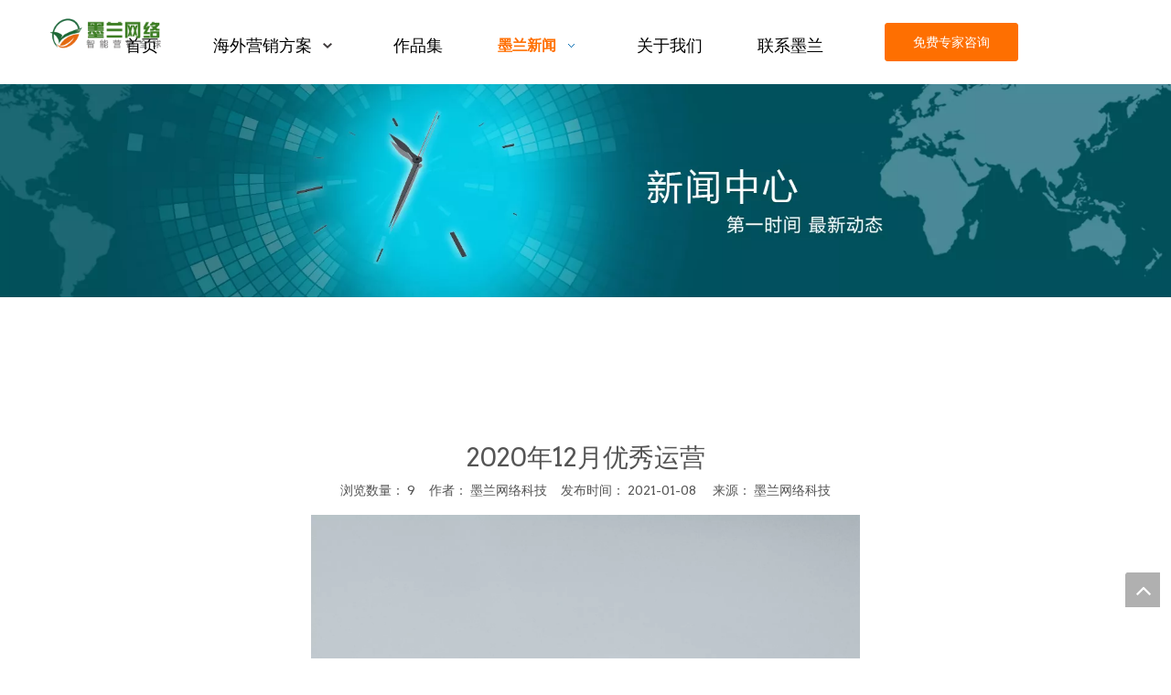

--- FILE ---
content_type: text/html;charset=utf-8
request_url: https://www.gdmolan.net/id3695911.html
body_size: 22277
content:
<!DOCTYPE html> <html lang="zh" prefix="og: http://ogp.me/ns#" style="height: auto;"> <head> <link rel="preconnect" href="https://5qrorwxhlmikiij.leadongcdn.com"/> <link rel="preconnect" href="https://5ororwxhlmikrij.leadongcdn.com"/> <link rel="preconnect" href="https://5prorwxhlmikjij.leadongcdn.com"/><script>document.write=function(e){documentWrite(document.currentScript,e)};function documentWrite(documenturrentScript,e){var i=document.createElement("span");i.innerHTML=e;var o=i.querySelectorAll("script");if(o.length)o.forEach(function(t){if(t.src&&t.src!=""){var script=document.createElement("script");script.src=t.src;document.body.appendChild(script)}});document.body.appendChild(i)}
window.onloadHack=function(func){if(!!!func||typeof func!=="function")return;if(document.readyState==="complete")func();else if(window.addEventListener)window.addEventListener("load",func,false);else if(window.attachEvent)window.attachEvent("onload",func,false)};</script> <title>2020年12月优秀运营</title> <meta name="keywords" content="2020年12月优秀运营"/> <meta name="description" content="2020年12月优秀运营"/> <link data-type="dns-prefetch" data-domain="5prorwxhlmikjij.leadongcdn.com" rel="dns-prefetch" href="//5prorwxhlmikjij.leadongcdn.com"> <link data-type="dns-prefetch" data-domain="5qrorwxhlmikiij.leadongcdn.com" rel="dns-prefetch" href="//5qrorwxhlmikiij.leadongcdn.com"> <link data-type="dns-prefetch" data-domain="5ororwxhlmikrij.leadongcdn.com" rel="dns-prefetch" href="//5ororwxhlmikrij.leadongcdn.com"> <link rel="canonical" href="https://www.gdmolan.net/id3695911.html"/> <meta name="applicable-device" content="pc,mobile"/> <meta http-equiv="Cache-Control" content="no-transform"/> <meta http-equiv="X-UA-Compatible" content="IE=edge"/> <meta name="renderer" content="webkit"/> <meta http-equiv="Content-Type" content="text/html; charset=utf-8"/> <meta name="viewport" content="width=device-width, initial-scale=1, user-scalable=no"/> <link href="https://5ororwxhlmikrij.leadongcdn.com/cloud/lnBpkKloRiiSonrkqjlji/7.jpg" as="image" rel="preload" fetchpriority="high"/> <link rel="icon" href="//5ororwxhlmikrij.leadongcdn.com/cloud/miBqkKloRimSklipnnlp/logo.ico"> <link rel="preload" type="text/css" as="style" href="//5qrorwxhlmikiij.leadongcdn.com/concat/crilKB20bwRyiSnqmokpnqmipml/static/assets/widget/mobile_head/style07/style07.css,/static/assets/widget/mobile_head/css/headerStyles.css,/static/assets/widget/style/component/langBar/langBar.css,/static/assets/widget/style/component/follow/widget_setting_iconSize/iconSize24.css,/static/assets/style/bootstrap/cus.bootstrap.grid.system.css,/static/assets/style/fontAwesome/4.7.0/css/font-awesome.css,/static/assets/style/iconfont/iconfont.css,/static/assets/widget/script/plugins/gallery/colorbox/colorbox.css,/static/assets/style/bootstrap/cus.bootstrap.grid.system.split.css,/static/assets/widget/script/plugins/picture/animate.css,/static/assets/widget/style/component/pictureNew/widget_setting_description/picture.description.css,/static/assets/widget/style/component/pictureNew/public/public.css,/static/assets/widget/style/component/graphic/graphic.css,/static/assets/widget/style/component/separator/separator.css" onload="this.onload=null;this.rel='stylesheet'"/> <link rel="preload" type="text/css" as="style" href="//5ororwxhlmikrij.leadongcdn.com/concat/biioKBt40fRxiSnqmokpnqmipml/static/assets/widget/style/component/gallery/gallery.css,/static/assets/widget/style/component/prodlist/profixlist.css" onload="this.onload=null;this.rel='stylesheet'"/> <link rel="stylesheet" type="text/css" href="//5qrorwxhlmikiij.leadongcdn.com/concat/crilKB20bwRyiSnqmokpnqmipml/static/assets/widget/mobile_head/style07/style07.css,/static/assets/widget/mobile_head/css/headerStyles.css,/static/assets/widget/style/component/langBar/langBar.css,/static/assets/widget/style/component/follow/widget_setting_iconSize/iconSize24.css,/static/assets/style/bootstrap/cus.bootstrap.grid.system.css,/static/assets/style/fontAwesome/4.7.0/css/font-awesome.css,/static/assets/style/iconfont/iconfont.css,/static/assets/widget/script/plugins/gallery/colorbox/colorbox.css,/static/assets/style/bootstrap/cus.bootstrap.grid.system.split.css,/static/assets/widget/script/plugins/picture/animate.css,/static/assets/widget/style/component/pictureNew/widget_setting_description/picture.description.css,/static/assets/widget/style/component/pictureNew/public/public.css,/static/assets/widget/style/component/graphic/graphic.css,/static/assets/widget/style/component/separator/separator.css"/> <link rel="stylesheet" type="text/css" href="//5ororwxhlmikrij.leadongcdn.com/concat/biioKBt40fRxiSnqmokpnqmipml/static/assets/widget/style/component/gallery/gallery.css,/static/assets/widget/style/component/prodlist/profixlist.css"/> <link rel="preload" type="text/css" as="style" href="//5ororwxhlmikrij.leadongcdn.com/concat/1pikKBz9s1RsiSoqlppmnpoorll/static/assets/widget/script/plugins/smartmenu/css/navigation.css,/static/assets/widget/style/component/button/button.css,/static/assets/widget/style/component/articledetail/articledetail.css,/static/assets/widget/style/component/tiptap_richText/tiptap_richText.css,/static/assets/widget/style/component/quicknavigation/quicknavigation.css" onload="this.onload=null;this.rel='stylesheet'"/> <link rel="stylesheet" type="text/css" href="//5ororwxhlmikrij.leadongcdn.com/concat/1pikKBz9s1RsiSoqlppmnpoorll/static/assets/widget/script/plugins/smartmenu/css/navigation.css,/static/assets/widget/style/component/button/button.css,/static/assets/widget/style/component/articledetail/articledetail.css,/static/assets/widget/style/component/tiptap_richText/tiptap_richText.css,/static/assets/widget/style/component/quicknavigation/quicknavigation.css"/> <style>@media(min-width:990px){[data-type="rows"][data-level="rows"]{display:flex}}</style> <style id="speed3DefaultStyle">@supports not(aspect-ratio:1/1){.prodlist-wrap li .prodlist-cell{position:relative;padding-top:100%;width:100%}.prodlist-lists-style-13 .prod_img_a_t13,.prodlist-lists-style-12 .prod_img_a_t12,.prodlist-lists-style-nophoto-11 .prod_img_a_t12{position:unset !important;min-height:unset !important}.prodlist-wrap li .prodlist-picbox img{position:absolute;width:100%;left:0;top:0}}.piclist360 .prodlist-pic4-3 li .prodlist-display{max-width:100%}@media(max-width:600px){.prodlist-fix-num li{width:50% !important}}</style> <template id="appdStylePlace"></template> <link href="//5qrorwxhlmikiij.leadongcdn.com/theme/qnijKBokilSRklloRimSkliiSRRqjSjrrnjjilnrnmlm/style/style.css" type="text/css" rel="preload" as="style" onload="this.onload=null;this.rel='stylesheet'" data-theme="true"/> <link href="//5qrorwxhlmikiij.leadongcdn.com/theme/qnijKBokilSRklloRimSkliiSRRqjSjrrnjjilnrnmlm/style/style.css" type="text/css" rel="stylesheet"/> <style guid='u_6ac92771bd814781a437d4cd7f557e16' emptyRender='true' placeholder='true' type='text/css'></style> <link href="//5prorwxhlmikjij.leadongcdn.com/site-res/lqkpKBokilSRlmikRioSoirjllSRqirqjklqSRrjnjmrqrrrpkjjSRqiqnqiqojrrrRrrSj.css?1756983751998" rel="preload" as="style" onload="this.onload=null;this.rel='stylesheet'" data-extStyle="true" type="text/css" data-extAttr="20250907003822"/> <link href="//5prorwxhlmikjij.leadongcdn.com/site-res/lqkpKBokilSRlmikRioSoirjllSRqirqjklqSRrjnjmrqrrrpkjjSRqiqnqiqojrrrRrrSj.css?1756983751998" data-extAttr="20250907003822" type="text/css" rel="stylesheet"/> <template data-js-type='style_respond' data-type='inlineStyle'><style guid='e1898cc4-8185-489b-850e-16948a9ed521' pm_pageStaticHack='' forJump='true' respond='true' jumpName='respond' pm_styles='respond' type='text/css'>@media(min-width:1220px){.sitewidget-navigation_style.sitewidget-navnew.sitewidget-navigation_style-20190221114904 ul.smsmart{max-width:100%;display:flex;justify-content:flex-end}}</style></template><template data-js-type='style_head' data-type='inlineStyle'><style guid='62111c14-ae9d-4f9a-b3c9-41dd0b43ce0e' pm_pageStaticHack='' jumpName='head' pm_styles='head' type='text/css'>.sitewidget-button-20241225115009 .backstage-component-btn{box-shadow:0}.button-left-animate i{position:absolute;left:15px;top:50%;transform:translateY(-50%)}.sitewidget-button-20241225115009 a.backstage-component-btncolor{background-color:#fe6f01;color:#fff;border-top-left-radius:3px;border-top-right-radius:3px;border-bottom-left-radius:3px;border-bottom-right-radius:3px;border-color:#fe6f01;border-style:solid;border-width:1px;box-sizing:content-box}.sitewidget-button-20241225115009 a.backstage-component-btndefault{border-style:solid;border-width:1px;border-radius:3px}.sitewidget-button-20241225115009 a.backstage-component-btncolorActive{background-image:none;background-color:#fe6f01;color:#fff;border-top-left-radius:3px;border-top-right-radius:3px;border-bottom-left-radius:3px;border-bottom-right-radius:3px;border-color:#fe6f01;border-style:solid;border-width:1px;height:auto !important}.sitewidget-button-20241225115009 a.backstage-component-btncolorhover:hover{background-image:none;background-color:#fe6f01;color:#fff;border-top-left-radius:3px;border-top-right-radius:3px;border-bottom-left-radius:3px;border-bottom-right-radius:3px;border-color:#fe6f01;border-style:solid;border-width:1px}</style></template><template data-js-type='style_respond' data-type='inlineStyle'></template><template data-js-type='style_head' data-type='inlineStyle'></template><script data-ignoreMinify="true">
	function loadInlineStyle(){
		var allInlineStyle = document.querySelectorAll("template[data-type='inlineStyle']");
		var length = document.querySelectorAll("template[data-type='inlineStyle']").length;
		for(var i = 0;i < length;i++){
			var style = allInlineStyle[i].innerHTML;
			allInlineStyle[i].outerHTML = style;
		}
	}
loadInlineStyle();
</script> <link rel='preload' as='style' onload='this.onload=null;this.rel="stylesheet"' href='https://fonts.googleapis.com/css?family=Arvo&display=swap' data-type='1' type='text/css' media='all'/> <script type="text/javascript" data-src="//5ororwxhlmikrij.leadongcdn.com/static/t-kqBpBKkKkmzzsn7r/assets/script/jquery-1.11.0.concat.js"></script> <script type="text/x-delay-ids" data-type="delayIds" data-device="pc" data-xtype="0" data-delayIds='[424206954,43559964,424207504,43565314,43559954,425518224,424207574,43557464,43557454,44101994,425876124,424185224,426120994,424184974,61221984,43643474,424184774,424184954,425166404,61211934,56160994,43660384,424183124,424185174,52433854]'></script> <meta name="google-site-verification" content="KFsZhF3dZnT4TW0n1fxPtD3uVYj_KRcdddUkAb9s7uM"/> <meta name="baidu-site-verification" content="codeva-LddwBjdRAq"/> <template data-type='js_template'><script>var _hmt=_hmt||[];(function(){var hm=document.createElement("script");hm.src="https://hm.baidu.com/hm.js?9e9d97845cabaf0acf92fa2559d4e023";var s=document.getElementsByTagName("script")[0];s.parentNode.insertBefore(hm,s)})();</script></template> <template data-type='js_template'><script>onloadHack(function(){var count=0;var timeId;function domFuncAsync(dom,step){clearInterval(timeId);timeId=setInterval(()=>{if(count>50){clearInterval(timeId);return}if($(dom).length>0){const viewportMeta=document.querySelector('meta[name\x3d"viewport"]');viewportMeta.content="width\x3ddevice-width, initial-scale\x3d1, minimum-scale\x3d0.5, maximum-scale\x3d2.0, user-scalable\x3dyes";console.log("\u5df2\u5f00\u542f\u7f29\u653e\u529f\u80fd");clearInterval(timeId);return}else{count++;domFuncAsync(dom,
step)}},step)}domFuncAsync('meta[name\x3d"viewport"]',200)});</script></template><script guid='be5ec8bf-b066-4dd2-841b-3b719558e590' pm_pageStaticHack='true' jumpName='head' pm_scripts='head' type='text/javascript'>try{(function(window,undefined){var phoenixSite=window.phoenixSite||(window.phoenixSite={});phoenixSite.lanEdition="ZH_CN";var page=phoenixSite.page||(phoenixSite.page={});page.cdnUrl="//5prorwxhlmikjij.leadongcdn.com";page.siteUrl="https://www.gdmolan.net";page.lanEdition=phoenixSite.lanEdition;page._menu_prefix="";page._menu_trans_flag="";page._captcha_domain_prefix="captcha.c";page._pId="cZUKfbVGCAjE";phoenixSite._sViewMode="true";phoenixSite._templateSupport="false";phoenixSite._singlePublish=
"false"})(this)}catch(e){try{console&&console.log&&console.log(e)}catch(e){}};</script> <script id='u_bd99942d92cd45cfa509490a7456fc86' guid='u_bd99942d92cd45cfa509490a7456fc86' pm_script='init_top' type='text/javascript'>try{(function(window,undefined){var datalazyloadDefaultOptions=window.datalazyloadDefaultOptions||(window.datalazyloadDefaultOptions={});datalazyloadDefaultOptions["version"]="3.0.0";datalazyloadDefaultOptions["isMobileViewer"]="false";datalazyloadDefaultOptions["hasCLSOptimizeAuth"]="true";datalazyloadDefaultOptions["_version"]="3.0.0";datalazyloadDefaultOptions["isPcOptViewer"]="false"})(this);(function(window,undefined){window.__ph_optSet__='{"loadImgType":"0","hasCLSOptimizeAuth":true,"isOpenFlagUA":true,"v30NewMode":"1","idsVer":"1","docReqType":"0","docDecrease":"1","docCallback":"1"}'})(this)}catch(e){try{console&&
console.log&&console.log(e)}catch(e){}};</script> <script id='u_af7878c3e55b4101823138256aca2cdf' guid='u_af7878c3e55b4101823138256aca2cdf' type='text/javascript'>try{var thisUrl=location.host;var referUrl=document.referrer;if(referUrl.indexOf(thisUrl)==-1)localStorage.setItem("landedPage",document.URL)}catch(e){try{console&&console.log&&console.log(e)}catch(e){}};</script> </head> <body class=" frontend-body-canvas "> <div id='backstage-headArea' headFlag='1' class='hideForMobile'><div class="outerContainer" data-mobileBg="true" id="outerContainer_1550720942713" data-type="outerContainer" data-level="rows"><div class="container" data-type="container" data-level="rows" cnttype="backstage-container-mark" data-module-radio="4" data-module-width="1920" data-module-set="true"><style id="outerContainer_1550720942713_moduleStyle">@media(min-width:1200px){#outerContainer_1550720942713 div[data-type="container"]{max-width:1920px;padding-left:40px;padding-right:40px;box-sizing:border-box}}</style><div class="row" data-type="rows" data-level="rows" data-attr-xs="null" data-attr-sm="null"><div class="col-md-2" id="column_1550720953520" data-type="columns" data-level="columns"><div id="location_1550720953521" data-type="locations" data-level="rows"><div class="backstage-stwidgets-settingwrap" scope="0" settingId="AafKZikuzJlj" id="component_AafKZikuzJlj" relationCommonId="cZUKfbVGCAjE" classAttr="sitewidget-logo-20190221114926"> <div class="sitewidget-pictureNew sitewidget-logo sitewidget-logo-20190221114926"> <div class="sitewidget-bd"> <div class="picture-resize-wrap " style="position: relative; width: 100%; text-align: left; "> <span class="picture-wrap pic-style-default 666 " data-ee="" id="picture-wrap-AafKZikuzJlj" style="display: inline-block; position: relative;max-width: 100%;"> <a class="imgBox mobile-imgBox" style="display: inline-block; position: relative;max-width: 100%;" href="/111.html" target="_blank" rel="noopener"> <img class="img-default-bgc" data-src="//5ororwxhlmikrij.leadongcdn.com/cloud/llBpkKloRikSqmnqjmlkk/logo.png" src="//5ororwxhlmikrij.leadongcdn.com/cloud/llBpkKloRikSqmnqjmlkk/logo.png" alt="logo" title="logo" phoenixLazyload='true'/> </a> </span> </div> </div> </div> </div> <script type="text/x-delay-script" data-id="AafKZikuzJlj" data-jsLazyloadType="1" data-alias="logo" data-jsLazyload='true' data-type="component" data-jsDepand='["//5qrorwxhlmikiij.leadongcdn.com/static/t-lkBpBKkKlplwsz7r/assets/widget/script/plugins/jquery.lazyload.js","//5ororwxhlmikrij.leadongcdn.com/static/t-ilBoBKrKlwrolo7m/assets/widget/script/compsettings/comp.logo.settings.js"]' data-jsThreshold='5' data-cssDepand='' data-cssThreshold='5'>(function(window,$,undefined){try{(function(window,$,undefined){var respSetting={},temp;$(function(){$("#picture-wrap-AafKZikuzJlj").on("webkitAnimationEnd webkitTransitionEnd mozAnimationEnd MSAnimationEnd oanimationend animationend",function(){var rmClass="animated bounce zoomIn pulse rotateIn swing fadeIn bounceInDown bounceInLeft bounceInRight bounceInUp fadeInDownBig fadeInLeftBig fadeInRightBig fadeInUpBig zoomInDown zoomInLeft zoomInRight zoomInUp";$(this).removeClass(rmClass)});var version=
$.trim("20200313131553");if(!!!version)version=undefined;if(phoenixSite.phoenixCompSettings&&typeof phoenixSite.phoenixCompSettings.logo!=="undefined"&&phoenixSite.phoenixCompSettings.logo.version==version&&typeof phoenixSite.phoenixCompSettings.logo.logoLoadEffect=="function"){phoenixSite.phoenixCompSettings.logo.logoLoadEffect("AafKZikuzJlj",".sitewidget-logo-20190221114926","","",respSetting);if(!!phoenixSite.phoenixCompSettings.logo.version&&phoenixSite.phoenixCompSettings.logo.version!="1.0.0")loadAnimationCss();
return}var resourceUrl="//5prorwxhlmikjij.leadongcdn.com/static/assets/widget/script/compsettings/comp.logo.settings.js?_\x3d1756983751998";if(phoenixSite&&phoenixSite.page){var cdnUrl=phoenixSite.page.cdnUrl;if(cdnUrl&&cdnUrl!="")resourceUrl=cdnUrl+"/static/assets/widget/script/compsettings/comp.logo.settings.js?_\x3d1756983751998"}var callback=function(){phoenixSite.phoenixCompSettings.logo.logoLoadEffect("AafKZikuzJlj",".sitewidget-logo-20190221114926","","",respSetting);if(!!phoenixSite.phoenixCompSettings.logo.version&&
phoenixSite.phoenixCompSettings.logo.version!="1.0.0")loadAnimationCss()};if(phoenixSite.cachedScript)phoenixSite.cachedScript(resourceUrl,callback());else $.getScript(resourceUrl,callback())});function loadAnimationCss(){var link=document.createElement("link");link.rel="stylesheet";link.type="text/css";link.href="//5qrorwxhlmikiij.leadongcdn.com/static/assets/widget/script/plugins/picture/animate.css?1756983751998";var head=document.getElementsByTagName("head")[0];head.appendChild(link)}try{loadTemplateImg("sitewidget-logo-20190221114926")}catch(e){try{console&&
(console.log&&console.log(e))}catch(e){}}})(window,jQuery)}catch(e){try{console&&console.log&&console.log(e)}catch(e){}}})(window,$);</script> </div></div><div class="col-md-7" id="column_1550731030223" data-type="columns" data-level="columns"><div id="location_1550731030224" data-type="locations" data-level="rows"><div class="backstage-stwidgets-settingwrap" id="component_nipOCEhUwPRZ" data-scope="0" data-settingId="nipOCEhUwPRZ" data-relationCommonId="cZUKfbVGCAjE" data-classAttr="sitewidget-placeHolder-20241225115201"> <div class="sitewidget-placeholder sitewidget-placeHolder-20241225115201"> <div class="sitewidget-bd"> <div class="resizee" style="height:10px"></div> </div> </div> <script type="text/x-delay-script" data-id="nipOCEhUwPRZ" data-jsLazyloadType="1" data-alias="placeHolder" data-jsLazyload='true' data-type="component" data-jsDepand='' data-jsThreshold='' data-cssDepand='' data-cssThreshold=''>(function(window,$,undefined){})(window,$);</script></div><div class="backstage-stwidgets-settingwrap" scope="0" settingId="ugpUOYkaJePj" id="component_ugpUOYkaJePj" relationCommonId="cZUKfbVGCAjE" classAttr="sitewidget-navigation_style-20190221114904"> <div class="sitewidget-navigation_style sitewidget-navnew fix sitewidget-navigation_style-20190221114904 navnew-wide-style3 navnew-style3 navnew-way-slide navnew-slideRight"> <a href="javascript:;" class="navnew-thumb-switch navnew-thumb-way-slide navnew-thumb-slideRight" style="background-color:transparent"> <span class="nav-thumb-ham first" style="background-color:#333333"></span> <span class="nav-thumb-ham second" style="background-color:#333333"></span> <span class="nav-thumb-ham third" style="background-color:#333333"></span> </a> <style>@media(min-width:1220px){.sitewidget-navnew.sitewidget-navigation_style-20190221114904 .smsmart{max-width:unset}}@media(max-width:1219px) and (min-width:990px){.sitewidget-navnew.sitewidget-navigation_style-20190221114904 .smsmart{max-width:unset}}@media(min-width:1200px) and (max-width:1365px){.sitewidget-navnew.sitewidget-navigation_style-20190221114904 .smsmart{max-width:unset}}</style> <style>@media(min-width:990px){.navnew-substyle4 .nav-sub-list .nav-sub-item .nav-sub-item-hd span{font-size:inherit;font-weight:inherit;line-height:inherit;cursor:pointer}.navnew-substyle4 .nav-sub-list .nav-sub-item .nav-sub-item-hd span:hover,.navnew-substyle4 .nav-sub-list .nav-sub-item .nav-sub-item-bd .nav-sub-item-bd-item .nav-sub-item-bd-info:hover{color:inherit}.navnew-substyle4 .nav-sub-list .nav-sub-item .nav-sub-item-bd .nav-sub-item-bd-item .nav-sub-item-bd-info{font-size:inherit;color:inherit;font-weight:inherit;text-align:inherit}}</style> <ul class="navnew smsmart navnew-way-slide navnew-slideRight navnew-wide-substyle1 navnew-substyle1"> <li id="parent_0" class="navnew-item navLv1 " data-visible="1"> <a id="nav_33457124" target="_self" rel="" class="navnew-link" data-currentIndex="" href="/"><i class="icon "></i><span class="text-width">首页</span> </a> <span class="navnew-separator"></span> </li> <li id="parent_1" class="navnew-item navLv1 " data-visible="1"> <a id="nav_33456814" target="_self" rel="" class="navnew-link" data-currentIndex="" href="javascript:void(0);"><i class="icon "></i><span class="text-width">海外营销方案</span> </a> <span class="navnew-separator"></span> <ul class="navnew-sub1"> <li class="navnew-sub1-item navLv2" data-visible="1"> <a id="nav_33456824" class="navnew-sub1-link" target="_self" rel="" data-currentIndex='' href="/waimaob2bwangzhandingzhi.html"> <i class="icon "></i>外贸B2B网站定制</a> </li> <li class="navnew-sub1-item navLv2" data-visible="1"> <a id="nav_33456854" class="navnew-sub1-link" target="_self" rel="" data-currentIndex='' href="/waimaob2cdulizhan.html"> <i class="icon "></i>外贸B2C独立站</a> </li> <li class="navnew-sub1-item navLv2" data-visible="1"> <a id="nav_33456834" class="navnew-sub1-link" target="_self" rel="" data-currentIndex='' href="/google-seoyouhua.html"> <i class="icon "></i>Google SEO优化</a> </li> <li class="navnew-sub1-item navLv2" data-visible="1"> <a id="nav_33456844" class="navnew-sub1-link" target="_self" rel="" data-currentIndex='' href="/google-guanggao.html"> <i class="icon "></i>Google广告投放</a> </li> <li class="navnew-sub1-item navLv2" data-visible="1"> <a id="nav_33456864" class="navnew-sub1-link" target="_self" rel="" data-currentIndex='' href="/haiwaishemeiyunying.html"> <i class="icon "></i>海外社媒运营</a> </li> <li class="navnew-sub1-item navLv2" data-visible="1"> <a id="nav_33456874" class="navnew-sub1-link" target="_self" rel="" data-currentIndex='' href="/shipinyingxiao.html"> <i class="icon "></i>海外视频营销</a> </li> </ul> </li> <li id="parent_2" class="navnew-item navLv1 " data-visible="1"> <a id="nav_33456884" target="_self" rel="" class="navnew-link" data-currentIndex="" href="/anlizhongxin.html"><i class="icon "></i><span class="text-width">作品集</span> </a> <span class="navnew-separator"></span> </li> <li id="parent_3" class="navnew-item navLv1 " data-visible="1"> <a id="nav_3192384" target="_self" rel="" class="navnew-link" data-currentIndex="3" href="/news.html"><i class="icon "></i><span class="text-width">墨兰新闻</span> </a> <span class="navnew-separator"></span> <ul class="navnew-sub1"> <li class="navnew-sub1-item navLv2" data-visible="1"> <a id="nav_5048829" class="navnew-sub1-link" target="_self" rel="" data-currentIndex='' href="/mldt.html"> <i class="icon "></i>墨兰动态</a> </li> <li class="navnew-sub1-item navLv2" data-visible="1"> <a id="nav_3320934" class="navnew-sub1-link" target="_self" rel="" data-currentIndex='' href="/ic268434.html"> <i class="icon "></i>建站资讯</a> </li> <li class="navnew-sub1-item navLv2" data-visible="1"> <a id="nav_3192434" class="navnew-sub1-link" target="_self" rel="" data-currentIndex='' href="/hyxw.html"> <i class="icon undefined"></i>行业新闻</a> </li> </ul> </li> <li id="parent_4" class="navnew-item navLv1 " data-visible="1"> <a id="nav_3192614" target="_self" rel="" class="navnew-link" data-currentIndex="" href="/aboutus.html"><i class="icon "></i><span class="text-width">关于我们</span> </a> <span class="navnew-separator"></span> </li> <li id="parent_5" class="navnew-item navLv1 " data-visible="1"> <a id="nav_3192704" target="_self" rel="" class="navnew-link" data-currentIndex="" href="/contactus.html"><i class="icon undefined"></i><span class="text-width">联系墨兰</span> </a> <span class="navnew-separator"></span> </li> </ul> </div> </div> <script type="text/x-delay-script" data-id="ugpUOYkaJePj" data-jsLazyloadType="1" data-alias="navigation_style" data-jsLazyload='true' data-type="component" data-jsDepand='["//5ororwxhlmikrij.leadongcdn.com/static/t-poBpBKoKiymxlx7r/assets/widget/script/plugins/smartmenu/js/jquery.smartmenusUpdate.js","//5prorwxhlmikjij.leadongcdn.com/static/t-niBoBKnKrqmlmp7q/assets/widget/script/compsettings/comp.navigation_style.settings.js"]' data-jsThreshold='5' data-cssDepand='' data-cssThreshold='5'>(function(window,$,undefined){try{$(function(){})}catch(e){try{console&&console.log&&console.log(e)}catch(e){}}try{$(function(){if(phoenixSite.phoenixCompSettings&&typeof phoenixSite.phoenixCompSettings.navigation_style!=="undefined"&&typeof phoenixSite.phoenixCompSettings.navigation_style.navigationStyle=="function"){phoenixSite.phoenixCompSettings.navigation_style.navigationStyle(".sitewidget-navigation_style-20190221114904","navnew-substyle1","navnew-wide-substyle1","0","0","100px","0","0");return}$.getScript("//5qrorwxhlmikiij.leadongcdn.com/static/assets/widget/script/compsettings/comp.navigation_style.settings.js?_\x3d1768498856640",
function(){phoenixSite.phoenixCompSettings.navigation_style.navigationStyle(".sitewidget-navigation_style-20190221114904","navnew-substyle1","navnew-wide-substyle1","0","0","100px","0","0")})})}catch(e){try{console&&console.log&&console.log(e)}catch(e){}}})(window,$);</script> </div></div><div class="col-md-2" id="column_1735098648130" data-type="columns" data-level="columns"><div id="location_1735098648131" data-type="locations" data-level="rows"><div class="backstage-stwidgets-settingwrap" id="component_jvfZWthpRaUO" data-scope="0" data-settingId="jvfZWthpRaUO" data-relationCommonId="cZUKfbVGCAjE" data-classAttr="sitewidget-placeHolder-20241225115150"> <div class="sitewidget-placeholder sitewidget-placeHolder-20241225115150"> <div class="sitewidget-bd"> <div class="resizee" style="height:15px"></div> </div> </div> <script type="text/x-delay-script" data-id="jvfZWthpRaUO" data-jsLazyloadType="1" data-alias="placeHolder" data-jsLazyload='true' data-type="component" data-jsDepand='' data-jsThreshold='' data-cssDepand='' data-cssThreshold=''>(function(window,$,undefined){})(window,$);</script></div><div class="backstage-stwidgets-settingwrap " id="component_tdAOrZWfboFt" data-scope="0" data-settingId="tdAOrZWfboFt" data-relationCommonId="cZUKfbVGCAjE" data-classAttr="sitewidget-button-20241225115009"> <div class="sitewidget-button sitewidget-button-20241225115009"> <div class="sitewidget-bd"> <input type="hidden" name="buttonLink" value="[base64]"> <input type="hidden" name="isProdCateActive" value="0"/> <div style="text-align:center"> <a href='javascript:;' onclick='phoenixSite.linkPopUp.popup("kHpUKVZagwlO","在线申请","","","",{"style":"2","popBgc":"rgb(255,255,255)","popFontColor":"rgb(102, 102, 102)","btnBgc":"rgb(254, 111, 1)","btnColor":"rgb(255,255,255)","btnBorderColor":"rgb(162, 132, 94)","btnBorderS":"solid","btnBorderW":"0","btnBgcH":"rgb(254, 111, 1)","btnColorH":"rgb(255,255,255)","btnBorderColorH":"rgb(162, 132, 94)","btnBorderSH":"solid","btnBorderWH":"0","btnPosition":"right"})' class="backstage-component-btn 4 backstage-component-btncolor backstage-component-btncolorhover " style="height:40px; line-height:40px; padding-left:30px;padding-right:30px;"> 免费专家咨询 </a> </div> </div> </div> <input type="hidden" class="buttonhover" data-avalue="{'border-width': '1px','border-style': 'solid','border-color': 'rgb(254, 111, 1)','color': 'rgb(255, 255, 255)','background-color': 'rgb(254, 111, 1)'}"/> </div> <script type="text/x-delay-script" data-id="tdAOrZWfboFt" data-jsLazyloadType="1" data-alias="button" data-jsLazyload='true' data-type="component" data-jsDepand='["//5ororwxhlmikrij.leadongcdn.com/static/t-liBpBKsKxmgqpj7i/assets/widget/script/plugins/button/button.js"]' data-jsThreshold='5' data-cssDepand='' data-cssThreshold='5'>(function(window,$,undefined){try{$(function(){processButton();function processButton(){var isProdCateActive="0";var defaultStyleFlag=1;if(isProdCateActive=="1"){var currPageLink=$('link[rel\x3d"canonical"]').attr("href");if(!currPageLink)return;var currPageLinkStr=currPageLink.replace(/.*\/([^\/]+)\.js$/,"$1");var btn=$(".sitewidget-button-20241225115009 .backstage-component-btn");if(!btn.length)return;var btnLinkStr=btn.attr("href");if(defaultStyleFlag!="0")currPageLinkStr==btnLinkStr?btn.addClass("backstage-component-btncolorActive"):
btn.removeClass("backstage-component-btncolorActive");else if(currPageLink==btnLinkStr){$("#sitewidget-button-20241225115009-active-style").remove();var hoverBgColor=btn.css("color");var hoverTextColor=btn.css("background-color");var style=document.createElement("style");style.id="sitewidget-button-20241225115009-active-style";style.textContent=".sitewidget-button-20241225115009 .backstage-component-btn.backstage-component-btn-active { color: "+hoverTextColor+" !important; background-color: "+hoverBgColor+
" !important; }";btn.after(style);btn.addClass("backstage-component-btn-active")}else btn.removeClass("backstage-component-btn-active")}}$(".sitewidget-button-20241225115009 .backstage-component-btn").each(function(){var link=$(this).attr("href");var anchor="";if(!link||link.indexOf("#")==-1)return;if(link.indexOf("http")==0)return;if(window.location.href.indexOf(link.substr(0,link.indexOf("#")))>-1){$(this).attr("href","javascript:;");$(this).removeAttr("target")}else if(link.substr(0,link.indexOf("#")).indexOf("index")>
-1){$(this).attr("href","javascript:;");$(this).removeAttr("target")}anchor=link.substr(link.indexOf("#"));if(anchor.indexOf("\x3d")!=-1)return;if($(anchor).length==0)return;$(this).off("click").on("click",function(){$("html,body").animate({scrollTop:$(anchor).offset().top},500)})})})}catch(e){try{console&&console.log&&console.log(e)}catch(e){}}})(window,$);</script><div class="backstage-stwidgets-settingwrap" id="component_kWKZraPqSCMt" data-scope="0" data-settingId="kWKZraPqSCMt" data-relationCommonId="cZUKfbVGCAjE" data-classAttr="sitewidget-placeHolder-20241230135053"> <div class="sitewidget-placeholder sitewidget-placeHolder-20241230135053"> <div class="sitewidget-bd"> <div class="resizee" style="height:15px"></div> </div> </div> <script type="text/x-delay-script" data-id="kWKZraPqSCMt" data-jsLazyloadType="1" data-alias="placeHolder" data-jsLazyload='true' data-type="component" data-jsDepand='' data-jsThreshold='' data-cssDepand='' data-cssThreshold=''>(function(window,$,undefined){})(window,$);</script></div> </div></div><div class="col-md-1" id="column_1550731038597" data-type="columns" data-level="columns"><div id="location_1550731038598" data-type="locations" data-level="rows"><template style='visibility: hidden;' data-type='js_template' data-lazyload-template='true' data-lazyload-type='dynamic' data-lazyload-alias='userLoginStatus' data-settingId='oypfOsaQFYBj' data-lazyload-uuid='userLoginStatus_oypfOsaQFYBj' data-uuid='uuid_2864d7d8e0bd499eac2260853e66f600'><script id=u_c0b161006dcb44d29e3f096c1f0a3c6f data-type='dynamicJs'>;(function(window, $, undefined) { var dynamicElementId = 'u_c0b161006dcb44d29e3f096c1f0a3c6f'; var settingId = 'oypfOsaQFYBj'; var relationCommonId = 'cZUKfbVGCAjE'; var componentAlias = '334f67437871776b415a384971646b552b77752f34784835644d4d6b70645870'; var staticUpdateVersion = 'ipBjVKrWWVik'; var _version_ = '3.0.0'; var _isPcOptViewer_ = 'true'; if (!!!dynamicElementId || !!!settingId || !!!relationCommonId || !!!componentAlias) { return; } var nomalViewAjaxMode = 'false'; var terminal = '0'; var ajaxUrl = '/phoenix/admin/component/dynamic/' + settingId + '/' + relationCommonId + '/' + componentAlias; var ajaxOption = { url: ajaxUrl, type: 'post', cache: false, dataType: 'html' }; var postData = ajaxOption['data'] || {}; $.extend(postData, {"terminal":terminal}); $.extend(postData, {"staticUpdateVersion" : staticUpdateVersion}); $.extend(postData, {'__lj__' : (typeof $LAB != 'undefined' && !!$LAB)}); $.extend(postData, {'__ls__' : (typeof window.LABHelper != 'undefined' && typeof window.LABHelper.loadCss != 'undefined' && !!window.LABHelper.loadCss)}); $.extend(postData, {"__ver__" : _version_}); $.extend(postData, {"nomalViewAjaxMode" : nomalViewAjaxMode}); $.extend(postData, {"_isPcOptViewer_" : _isPcOptViewer_}); var isSinglePublishMode = false; if (typeof window.phoenixSite != 'undefined' && typeof window.phoenixSite._sViewMode != 'undefined' && window.phoenixSite._sViewMode == 'true' && typeof window.phoenixSite._singlePublish != 'undefined') { isSinglePublishMode = window.phoenixSite._singlePublish; } $.extend(postData, {"singlePublishMode" : isSinglePublishMode}); ajaxOption['data'] = postData; $.ajax(ajaxOption).fail(function(jqXHR, textStatus, errorThrown) { $('#' + dynamicElementId).remove(); }).done(function(response, textStatus, jqXHR) { if (!!!response) { $('#' + dynamicElementId).remove(); return; } if(response.indexOf('frontend-body-canvas') != -1){ location.reload(); return; } var result = $(response), jsDepand = "", cssDepand = ""; var hackTextarea = result.find('textarea[data-id=' + settingId + ']'); if (!!hackTextarea.length) { jsDepand = hackTextarea.attr('data-jsDepand'); cssDepand = hackTextarea.attr('data-cssDepand'); try { cssDepand = $.trim(cssDepand); cssDepand = $.parseJSON(cssDepand); } catch (e) { cssDepand = ""; } try { jsDepand = $.trim(jsDepand); jsDepand = $.parseJSON(jsDepand); } catch (e) { jsDepand = ""; } } $.each(cssDepand, function(i,v){ var options = {}; var supportPreload = (typeof preloadCSS != 'undefined' && typeof preloadCSS.relpreload != 'undefined' && preloadCSS.relpreload.supportPreload); options.preload = supportPreload; options.url = v; options.callback = function(){ }; LABHelper.loadCss(options); }); $LAB.setOptions({AlwaysPreserveOrder:true}).script(jsDepand).wait(function(){ $('#' + dynamicElementId).replaceWith(response); $('div[data-id=' + settingId + ']').remove(); }) }).always(function(response, textStatus, jqXHR) { }); })(window, jQuery);</script></template> </div></div></div></div></div></div><div id='backstage-headArea-mobile' class='sitewidget-mobile_showFontFamily' mobileHeadId='MkfAKpUfpfbg' _mobileHeadId='MkfAKpUfpfbg' headflag='1' mobileHeadNo='07'> <ul class="header-styles"> <li class="header-item"> <div class="header-style07" id="mobileHeaderStyle7"> <div class="nav-logo-box headbox" style="background-color:none"> <div class="nav-title1 nav-title" style="background-color:none"> <a class="nav-btn"> <span class="nav-btn-open07"> <svg t="1642996883892" class="icon" viewBox="0 0 1024 1024" version="1.1" xmlns="http://www.w3.org/2000/svg" p-id="5390" width="16" height="16"><path d="M875.904 799.808c19.2 0 34.752 17.024 34.752 37.952 0 19.456-13.44 35.456-30.72 37.696l-4.032 0.256H102.08c-19.2 0-34.752-17.024-34.752-37.952 0-19.456 13.44-35.456 30.72-37.696l4.032-0.256h773.824z m0-325.056c19.2 0 34.752 16.96 34.752 37.952 0 19.392-13.44 35.456-30.72 37.632l-4.032 0.256H102.08c-19.2 0-34.752-16.96-34.752-37.888 0-19.456 13.44-35.52 30.72-37.696l4.032-0.256h773.824z m0-325.12c19.2 0 34.752 17.024 34.752 37.952 0 19.456-13.44 35.52-30.72 37.696l-4.032 0.256H102.08c-19.2 0-34.752-17.024-34.752-37.952 0-19.456 13.44-35.456 30.72-37.632l4.032-0.256h773.824z" p-id="5391"></path></svg> </span> <span class="nav-btn-close07"> <svg t="1642996894831" class="icon" viewBox="0 0 1024 1024" version="1.1" xmlns="http://www.w3.org/2000/svg" p-id="5615" width="16" height="16"><path d="M215.552 160.192l4.48 3.84L544 487.936l323.968-324.032a39.616 39.616 0 0 1 59.84 51.584l-3.84 4.48L600.064 544l324.032 323.968a39.616 39.616 0 0 1-51.584 59.84l-4.48-3.84L544 600.064l-323.968 324.032a39.616 39.616 0 0 1-59.84-51.584l3.84-4.48L487.936 544 163.968 220.032a39.616 39.616 0 0 1 51.584-59.84z" p-id="5616"></path></svg> </span> </a> </div> <div class="logo-box mobile_sitewidget-logo-20190221114926 mobile_head_style_7 " mobile_settingId="AafKZikuzJlj" id="mobile_component_AafKZikuzJlj" classAttr="mobile_sitewidget-logo-20190221114926"> <a class="logo-url" href="/111.html" target="_blank" rel="noopener"> <picture style="height: 100%;"> <source srcset='//5ororwxhlmikrij.leadongcdn.com/cloud/llBpkKloRikSqmnqjmlkk/logo.png' media="(max-width: 767px)" alt='' title=''> <source srcset='//5ororwxhlmikrij.leadongcdn.com/cloud/llBpkKloRikSqmnqjmlkk/logo.png' media="(min-width: 768px) and (max-width: 1219px)" alt='' title=''> <img src="//5ororwxhlmikrij.leadongcdn.com/cloud/llBpkKloRikSqmnqjmlkk/logo.png" alt='logo' title='logo' class="logo-pic"> </picture> </a> </div> <div class="shop-all-icon "> <svg t="1642995484067" class="icon" viewBox="0 0 1024 1024" version="1.1" xmlns="http://www.w3.org/2000/svg" p-id="5165" width="16" height="16"><path d="M544 35.072c115.392 0 210.752 78.592 226.368 180.8h43.328c80.832 0 146.304 60.288 146.304 134.592v466.816c0 74.368-65.472 134.592-146.304 134.592H210.304C129.472 951.872 64 891.648 64 817.28V350.464c0-74.304 65.472-134.592 146.304-134.592h43.328C268.864 116.16 360.064 38.912 471.68 35.2L480 35.072h64z m269.696 248.128h-41.152v50.432c0 18.56-16.32 33.664-36.544 33.664-18.752 0-34.24-12.992-36.352-29.696l-0.192-3.968-0.064-50.432H324.544v50.432c0 18.56-16.32 33.664-36.544 33.664-18.752 0-34.24-12.992-36.352-29.696l-0.192-3.968-0.064-50.432h-41.088c-38.592 0-70.144 27.456-72.96 62.272l-0.192 4.992v466.816c0 35.52 29.824 64.576 67.648 67.136l5.504 0.192h603.392c38.592 0 70.144-27.456 72.96-62.272l0.192-5.056V350.464c0-35.456-29.824-64.512-67.648-67.072l-5.504-0.192zM544 102.336h-64c-74.88 0-137.344 48.64-152.128 113.536h368.256c-14.272-62.656-73.088-110.208-144.64-113.344L544 102.336z" p-id="5166"></path></svg> </div> <div class="shop-all-content "> <template style='visibility: hidden;' data-type='js_template' data-lazyload-template='true' data-lazyload-type='dynamic' data-lazyload-alias='userLoginStatus' data-settingId='oypfOsaQFYBj' data-lazyload-uuid='userLoginStatus_oypfOsaQFYBj' data-uuid='uuid_ada1fb6d84e94821a25125dccbff601f'><script id=u_b7ed88d715034caa887896d7e1cb824f data-type='dynamicJs'>;(function(window, $, undefined) { if($("#backstage-headArea-mobile")[0] == undefined){ return; } var dynamicElementId = 'u_b7ed88d715034caa887896d7e1cb824f'; var settingId = 'oypfOsaQFYBj'; var relationCommonId = '-1'; var componentAlias = '447469634a745973505833445467326d3136736c633775687355383668455436'; var staticUpdateVersion = ''; var _version_ = '3.0.0'; if (!!!dynamicElementId || !!!settingId || !!!relationCommonId || !!!componentAlias) { return; } var nomalViewAjaxMode = 'false'; var Mobile_Head_Style_alias ='mobile_head_style_7'; var ajaxUrl = '/phoenix/admin/component/dynamic/' + settingId + '/' + relationCommonId + '/' + componentAlias; var ajaxOption = { url: ajaxUrl, type: 'post', cache: false, dataType: 'html' }; var postData = ajaxOption['data'] || {}; $.extend(postData, {"staticUpdateVersion" : staticUpdateVersion, "mobileFlag" : "1", "mobileHeadAlias": Mobile_Head_Style_alias}); $.extend(postData, {'__lj__' : (typeof $LAB != 'undefined' && !!$LAB)}); $.extend(postData, {'__ls__' : (typeof window.LABHelper != 'undefined' && typeof window.LABHelper.loadCss != 'undefined' && !!window.LABHelper.loadCss)}); $.extend(postData, {"nomalViewAjaxMode" : nomalViewAjaxMode}); $.extend(postData, {"__ver__" : _version_}); var isSinglePublishMode = false; if (typeof window.phoenixSite != 'undefined' && typeof window.phoenixSite._sViewMode != 'undefined' && window.phoenixSite._sViewMode == 'true' && typeof window.phoenixSite._singlePublish != 'undefined') { isSinglePublishMode = window.phoenixSite._singlePublish; } $.extend(postData, {"singlePublishMode" : isSinglePublishMode}); ajaxOption['data'] = postData; $.ajax(ajaxOption).fail(function(jqXHR, textStatus, errorThrown) { $('#' + dynamicElementId).remove(); }).done(function(response, textStatus, jqXHR) { if (!!!response) { $('#' + dynamicElementId).remove(); return; } $('#' + dynamicElementId).replaceWith(response); }).always(function(response, textStatus, jqXHR) { }); })(window, jQuery);</script></template> </div> <div class="others-nav" style="background-color:none"> <div class="nav-box showOn others-ele mobile_sitewidget-navigation_style-20190221114904 mobile_head_style_7" mobile_settingId="ugpUOYkaJePj" id="mobile_component_ugpUOYkaJePj" classAttr="mobile_sitewidget-navigation_style-20190221114904"> <div class="nav-list1-box"> <ul class="nav-list1 nav-list"> <li class="nav-item1 nav-item "> <a href="/" class="item-cont">首页</a> </li> <li class="nav-item1 nav-item "> <div class="nav-title2 nav-title"> <a href="javascript:void(0);" class="nav-words">海外营销方案</a> <a href="javascript:;" class="item-btn"><svg t="1642987465706" class="icon" viewBox="0 0 1024 1024" version="1.1" xmlns="http://www.w3.org/2000/svg" p-id="4799" width="10" height="10"><path d="M803.072 294.72a38.4 38.4 0 0 1 61.888 44.992l-4.032 5.568-320 365.696a38.4 38.4 0 0 1-52.928 4.736l-4.928-4.736-320-365.696a38.4 38.4 0 0 1 52.8-55.36l5.056 4.8L512 627.392l291.072-332.672z" p-id="4800"></path></svg></a> </div> <ul class="nav-list2 nav-list "> <li class="nav-item2 nav-item "> <a href="/waimaob2bwangzhandingzhi.html" class="item-cont">外贸B2B网站定制</a> </li> <li class="nav-item2 nav-item "> <a href="/waimaob2cdulizhan.html" class="item-cont">外贸B2C独立站</a> </li> <li class="nav-item2 nav-item "> <a href="/google-seoyouhua.html" class="item-cont">Google SEO优化</a> </li> <li class="nav-item2 nav-item "> <a href="/google-guanggao.html" class="item-cont">Google广告投放</a> </li> <li class="nav-item2 nav-item "> <a href="/haiwaishemeiyunying.html" class="item-cont">海外社媒运营</a> </li> <li class="nav-item2 nav-item "> <a href="/shipinyingxiao.html" class="item-cont">海外视频营销</a> </li> </ul> </li> <li class="nav-item1 nav-item "> <a href="/anlizhongxin.html" class="item-cont">作品集</a> </li> <li class="nav-item1 nav-item "> <div class="nav-title2 nav-title"> <a href="/news.html" class="nav-words">墨兰新闻</a> <a href="javascript:;" class="item-btn"><svg t="1642987465706" class="icon" viewBox="0 0 1024 1024" version="1.1" xmlns="http://www.w3.org/2000/svg" p-id="4799" width="10" height="10"><path d="M803.072 294.72a38.4 38.4 0 0 1 61.888 44.992l-4.032 5.568-320 365.696a38.4 38.4 0 0 1-52.928 4.736l-4.928-4.736-320-365.696a38.4 38.4 0 0 1 52.8-55.36l5.056 4.8L512 627.392l291.072-332.672z" p-id="4800"></path></svg></a> </div> <ul class="nav-list2 nav-list "> <li class="nav-item2 nav-item "> <a href="/mldt.html" class="item-cont">墨兰动态</a> </li> <li class="nav-item2 nav-item "> <a href="/ic268434.html" class="item-cont">建站资讯</a> </li> <li class="nav-item2 nav-item "> <a href="/hyxw.html" class="item-cont">行业新闻</a> </li> </ul> </li> <li class="nav-item1 nav-item "> <a href="/aboutus.html" class="item-cont">关于我们</a> </li> <li class="nav-item1 nav-item "> <a href="/contactus.html" class="item-cont">联系墨兰</a> </li> </ul> </div> </div> </div> </div> </div> </li> </ul> <style data-type="backstage-headArea-mobile">#backstage-headArea-mobile #mobileHeaderStyle7.header-style07 svg path{fill:}#backstage-headArea-mobile #mobileHeaderStyle7.header-style07 .nav-item a,#backstage-headArea-mobile #mobileHeaderStyle7.header-style07 .text-box,#backstage-headArea-mobile #mobileHeaderStyle7.header-style07 .lang-show-word-text,#backstage-headArea-mobile #mobileHeaderStyle7.header-style07 .lang-show-word,#backstage-headArea-mobile #mobileHeaderStyle7.header-style07 .lang-mobile-item a,#backstage-headArea-mobile #mobileHeaderStyle7.header-style07 .shop-all-content a,#backstage-headArea-mobile #mobileHeaderStyle7.header-style07 .shop-all-content span{color:}#backstage-headArea-mobile #mobileHeaderStyle7.header-style07 .nav-btn .line{background:}#backstage-headArea-mobile #mobileHeaderStyle7.header-style07 .shop-all-content-bg{background-color:none}#backstage-headArea-mobile #mobileHeaderStyle7.header-style07 .head-arrow-warp:after{display:none}</style> <style>@media(max-width:600px){body{padding-top:52px}}</style> </div><div id="backstage-bodyArea"><div class="outerContainer" data-mobileBg="true" id="outerContainer_1551340208426" data-type="outerContainer" data-level="rows"><div class="container-opened" data-type="container" data-level="rows" cnttype="backstage-container-mark"><div class="row" data-type="rows" data-level="rows" data-attr-xs="null" data-attr-sm="null"><div class="col-md-12" id="column_1551340182683" data-type="columns" data-level="columns"><div id="location_1551340182686" data-type="locations" data-level="rows"><style data-type='inlineHeadStyle'>#picture-wrap-jWKUtjqfLToE .img-default-bgc{max-width:100%;width:1920px}</style> <div class="backstage-stwidgets-settingwrap " scope="0" settingId="jWKUtjqfLToE" id="component_jWKUtjqfLToE" relationCommonId="cZUKfbVGCAjE" classAttr="sitewidget-pictureNew-20190228155034"> <div class="sitewidget-pictureNew sitewidget-pictureNew-20190228155034"> <div class="sitewidget-bd"> <div class="picture-resize-wrap " style="position: relative; width: 100%; text-align: center; "> <span class="picture-wrap pic-style-default " id="picture-wrap-jWKUtjqfLToE" style="display: inline-block;vertical-align: middle; position: relative; max-width: 100%; "> <a class="imgBox mobile-imgBox" isMobileViewMode="false" style="display: inline-block; position: relative;max-width: 100%;" aria-label="xinwenzhongxin"> <img class="lazy mb4 img-default-bgc" phoenix-lazyload="//5ororwxhlmikrij.leadongcdn.com/cloud/llBqkKloRioSpkljkqlq/xinwenzhongxin.jpg" src="//5ororwxhlmikrij.leadongcdn.com/cloud/llBqkKloRioSpkljkqlq/xinwenzhongxin.jpg" alt="xinwenzhongxin" title="xinwenzhongxin" style="visibility:visible;"/> </a> </span> </div> </div> </div> </div> <script type="text/x-delay-script" data-id="jWKUtjqfLToE" data-jsLazyloadType="1" data-alias="pictureNew" data-jsLazyload='true' data-type="component" data-jsDepand='["//5prorwxhlmikjij.leadongcdn.com/static/t-lkBpBKkKlplwsz7r/assets/widget/script/plugins/jquery.lazyload.js","//5qrorwxhlmikiij.leadongcdn.com/static/t-zkBqBKnKxknjjq7n/assets/widget/script/compsettings/comp.pictureNew.settings.js"]' data-jsThreshold='5' data-cssDepand='' data-cssThreshold='5'>(function(window,$,undefined){try{(function(window,$,undefined){var respSetting={},temp;var picLinkTop="";$(function(){if("0"=="10")$("#picture-wrap-jWKUtjqfLToE").mouseenter(function(){$(this).addClass("singleHoverValue")});if("0"=="11")$("#picture-wrap-jWKUtjqfLToE").mouseenter(function(){$(this).addClass("picHoverReflection")});var version=$.trim("20210301111340");if(!!!version)version=undefined;var initPicHoverEffect_jWKUtjqfLToE=function(obj){$(obj).find(".picture-wrap").removeClass("animated bounceInDown bounceInLeft bounceInRight bounceInUp fadeInDownBig fadeInLeftBig fadeInRightBig fadeInUpBig zoomInDown zoomInLeft zoomInRight zoomInUp");
$(obj).find(".picture-wrap").removeClass("animated bounce zoomIn pulse rotateIn swing fadeIn")};if(phoenixSite.phoenixCompSettings&&typeof phoenixSite.phoenixCompSettings.pictureNew!=="undefined"&&phoenixSite.phoenixCompSettings.pictureNew.version==version&&typeof phoenixSite.phoenixCompSettings.pictureNew.pictureLoadEffect=="function"){phoenixSite.phoenixCompSettings.pictureNew.pictureLoadEffect("jWKUtjqfLToE",".sitewidget-pictureNew-20190228155034","","",respSetting);return}var resourceUrl="//5ororwxhlmikrij.leadongcdn.com/static/assets/widget/script/compsettings/comp.pictureNew.settings.js?_\x3d1756983751998";
if(phoenixSite&&phoenixSite.page){var cdnUrl=phoenixSite.page.cdnUrl;if(cdnUrl&&cdnUrl!="")resourceUrl=cdnUrl+"/static/assets/widget/script/compsettings/comp.pictureNew.settings.js?_\x3d1756983751998"}var callback=function(){phoenixSite.phoenixCompSettings.pictureNew.pictureLoadEffect("jWKUtjqfLToE",".sitewidget-pictureNew-20190228155034","","",respSetting)};if(phoenixSite.cachedScript)phoenixSite.cachedScript(resourceUrl,callback());else $.getScript(resourceUrl,callback())})})(window,jQuery)}catch(e){try{console&&
console.log&&console.log(e)}catch(e){}}})(window,$);</script> </div></div></div></div></div><div class="outerContainer" data-mobileBg="true" id="outerContainer_1735635237928" data-type="outerContainer" data-level="rows"><div class="container" data-type="container" data-level="rows" cnttype="backstage-container-mark"><div class="row" data-type="rows" data-level="rows" data-attr-xs="null" data-attr-sm="null"><div class="col-md-12" id="column_1735635233706" data-type="columns" data-level="columns"><div id="location_1735635233708" data-type="locations" data-level="rows"><div class="backstage-stwidgets-settingwrap" id="component_opAECFnmQVMZ" data-scope="0" data-settingId="opAECFnmQVMZ" data-relationCommonId="cZUKfbVGCAjE" data-classAttr="sitewidget-placeHolder-20241231165356"> <div class="sitewidget-placeholder sitewidget-placeHolder-20241231165356"> <div class="sitewidget-bd"> <div class="resizee" style="height:100px"></div> </div> </div> <script type="text/x-delay-script" data-id="opAECFnmQVMZ" data-jsLazyloadType="1" data-alias="placeHolder" data-jsLazyload='true' data-type="component" data-jsDepand='' data-jsThreshold='' data-cssDepand='' data-cssThreshold=''>(function(window,$,undefined){})(window,$);</script></div> </div></div></div></div></div><div class="outerContainer" data-mobileBg="true" id="outerContainer_1417068526403" data-type="outerContainer" data-level="rows"><div class="container" data-type="container" data-level="rows" cnttype="backstage-container-mark" data-module-radio="1" data-module-width="1200" data-module-set="true"><style id="outerContainer_1417068526403_moduleStyle">@media(min-width:1200px){#outerContainer_1417068526403 div[data-type="container"]{max-width:1200px}}}</style><div class="row" data-type="rows" data-level="rows" data-attr-xs="null" data-attr-sm="null"><div class="col-md-12" id="column_85153051beb74a8ebbbf3542674f0bbd" data-type="columns" data-level="columns"><div id="location_1417068513380" data-type="locations" data-level="rows"><div class="backstage-stwidgets-settingwrap" scope="0" settingId="nUKAtNkFmjGO" data-speedType="hight" id="component_nUKAtNkFmjGO" relationCommonId="cZUKfbVGCAjE" classAttr="sitewidget-articleDetail-20141127154728" data-descDisplayFlag="" data-descDisplayFlags=""> <div class="sitewidget-articledetail sitewidget-articleDetail-20141127154728"> <div class="sitewidget-bd"> <div class="articleDetail-container"> <div class="articleDetail-container-left overflow"> <div class="articledetail-title"> <h1>2020年12月优秀运营</h1> <p> 浏览数量： <span id="article_browse_num_nUKAtNkFmjGO" base="0">9</span>&nbsp;&nbsp;&nbsp;&nbsp; 作者： 墨兰网络科技&nbsp;&nbsp;&nbsp;&nbsp; 发布时间： 2021-01-08 &nbsp;&nbsp;&nbsp;&nbsp; 来源： <a href="">墨兰网络科技</a> <input type="hidden" name="curBackendPageId" value="cZUKfbVGCAjE"/> </p> </div> <div class="articledetail-user-shareit txtc mb10 mt5"> <div class="shareListInput" style="width: 0;height: 0;overflow: hidden;">["wechat","weibo","qzone","douban","email"]</div> <template data-type='js_template' data-settingId='nUKAtNkFmjGO'><script>function handlerLoadScript(url,callback){var script=document.createElement("script");script.async=true;if(script.readyState)script.onreadystatechange=function(){if(script.readyState=="loaded"||script.readyState=="complete")callback()};else script.onload=function(){callback()};script.src=url;document.body.appendChild(script)}
onloadHack(function(){$(".sharethis-inline-share-buttons").css("opacity","0");setTimeout(function(){handlerLoadScript("//platform-api.sharethis.com/js/sharethis.js#property\x3d62538e83b0813d0019d6559d\x26product\x3dinline-share-buttons",function(){var shareTime=setInterval(function(){if($(".sharethis-inline-share-buttons .st-btn").length>0){clearInterval(shareTime);var list=JSON.parse($(".shareListInput").text());$(".sharethis-inline-share-buttons .st-btn").addClass("hideShare");$.each(list,function(index,
value){$('.sharethis-inline-share-buttons .st-btn[data-network\x3d"'+value+'"]').css("order",index+1);$('.sharethis-inline-share-buttons .st-btn[data-network\x3d"'+value+'"]').removeClass("hideShare")});$(".sharethis-inline-share-buttons").css("opacity","1")}},300);setTimeout(function(){if(shareTime)clearInterval(shareTime)},3E4)})},2E3)});</script></template> <div class="sharethis-inline-share-buttons"></div> </div> <div class="articledetail-cont fix "> <p> <p style="text-align: center;"><img width="600" height="786" title="2020年12月优秀运营" alt="2020年12月优秀运营" data-original="//5ororwxhlmikrij.leadongcdn.com/cloud/lqBpkKloRiiSonrkqjlli/2020nian12yueyouxiuyunying.jpg" src="//5ororwxhlmikrij.leadongcdn.com/cloud/lqBpkKloRiiSonrkqjlli/2020nian12yueyouxiuyunying.jpg" class=" lazyimg"/></p> </p> </div> <ul class="pager fix previousAndNext"> </ul> <div class="keyword_box"> <div class="keyword_list fix"> <a href="/news/2020nian12yueyouxiuyunying.html" title="2020年12月优秀运营">2020年12月优秀运营</a> </div> </div> </div> </div> </div> </div> <input type="hidden" class="linkPopupForm linkPopupForm_idHidden_article" name="" id="articleIdHidden" value="6682814"/> </div> <script type="text/x-delay-script" data-id="nUKAtNkFmjGO" data-jsLazyloadType="1" data-alias="articleDetail" data-jsLazyload='true' data-type="component" data-jsDepand='["//5prorwxhlmikjij.leadongcdn.com/static/t-qjBpBKjKqsqzyp7i/assets/widget/script/plugins/proddetail/js/prodDetail_table.js","//5qrorwxhlmikiij.leadongcdn.com/static/t-poBpBKkKpgpswi7r/assets/widget/script/plugins/tiptap_richText/tiptap_richText.js"]' data-jsThreshold='5' data-cssDepand='' data-cssThreshold='5'>(function(window,$,undefined){try{(function(window,$,undefined){function articleViewNum(){var wrapElm=$("#article_browse_num_nUKAtNkFmjGO");if(!wrapElm.length)return;$.get("/phoenix/admin/article/browseNum?articleId\x3d6682814",function(xhr){if(isNaN(xhr))return;var realNum=parseInt(xhr);if(isNaN(realNum))return;wrapElm.html(realNum)})}function initArticleInquire(_widgetClass){$("."+_widgetClass+" .articledetail-inquiry-btn").unbind("click").bind("click",function(){var articleId=$(this).attr("articleId");
var inquireMutualType=$(this).attr("inquireMutualType");if(inquireMutualType=="1")window.location="/phoenix/admin/article/inquire?articleId\x3d"+articleId;else{var curBackendPageId=$("."+_widgetClass+" input[name\x3dcurBackendPageId]").val();var data={"cur_backend_pageId":curBackendPageId,"articleId":articleId};var _options={url:"/phoenix/admin/article/inquire/popup",type:"post",data:data,done:function(xhr){$("#form_inquire_popup_div").remove();$("body").append(xhr);$("#form_inquire_popup_div").fadeIn();
if($(".pop-inquire .pop-main .control-group.submitGroup").length>0&&$("#formsubmitClone").length==0){var submitGroupAdd=$(".pop-inquire .pop-main .control-group.submitGroup").clone();$("#form_inquire_popup_div.pop-inquire .pop-box").append(submitGroupAdd);if($("#form_inquire_popup_div.pop-inquire .pop-box\x3e.submitGroup").find("button").length==1)$("#form_inquire_popup_div.pop-inquire .pop-box\x3e.submitGroup").find("button").eq(0).attr("id","formsubmitClone");if($("#form_inquire_popup_div.pop-inquire .pop-box\x3e.submitGroup").find("button").length==
2){$("#form_inquire_popup_div.pop-inquire .pop-box\x3e.submitGroup").find("button").eq(0).attr("id","formsubmitClone");$("#form_inquire_popup_div.pop-inquire .pop-box\x3e.submitGroup").find("button").eq(1).attr("id","formresetClone")}}}};phoenixSite.ajax(_options)}});$(document).on("click","#formsubmitClone",function(ev){$(".form_inquire_popup #formsubmit").click()});$(document).on("click","#formresetClone",function(ev){$(".form_inquire_popup #formreset").click()})}$(function(){tableScroll(".sitewidget-articleDetail-20141127154728 .articledetail-cont");
initArticleInquire("sitewidget-articleDetail-20141127154728");articleViewNum()})})(window,jQuery)}catch(e){try{console&&console.log&&console.log(e)}catch(e){}}try{$(function(){var articleCategoryId=$.cookie("PFCCA");var articleCateId="";if(articleCategoryId!=undefined){var articleCateIdArray=articleCategoryId.split("_");if(articleCateIdArray.length==2)articleCateId=articleCateIdArray[1]}phoenixSite.ajax({url:"/phoenix/admin/article/showNextPrevious",data:{"articleId":"6682814","articleCateId":articleCateId,
"displayMode":"0","showTitle":"1","preNextShowSameCate":"0","preNextShowSameCateSource":"0"},type:"get",done:function(response){$("#component_nUKAtNkFmjGO"+" ul.previousAndNext").html(response)}})})}catch(e){try{console&&console.log&&console.log(e)}catch(e){}}try{$(function(){setTimeout(function(){$(".sitewidget-articleDetail-20141127154728 iframe").each(function(item){if($(this).attr("data-src")){var src=$(this).attr("data-src");$(this).attr("src",src)}})},3E3)})}catch(e){try{console&&console.log&&
console.log(e)}catch(e){}}})(window,$);</script> </div></div></div></div></div><div class="outerContainer" data-mobileBg="true" id="outerContainer_1417076571785" data-type="outerContainer" data-level="rows"><div class="container" data-type="container" data-level="rows" cnttype="backstage-container-mark"><div class="row" data-type="rows" data-level="rows" data-attr-xs="null" data-attr-sm="null"><div class="col-md-12" id="column_8816f776ca494466b189932bddce6f4a" data-type="columns" data-level="columns"><div id="location_1417076554314" data-type="locations" data-level="rows"><div class="backstage-stwidgets-settingwrap" id="component_mAfpEsaFmZkO" data-scope="0" data-settingId="mAfpEsaFmZkO" data-relationCommonId="cZUKfbVGCAjE" data-classAttr="sitewidget-placeHolder-20141127162251"> <div class="sitewidget-placeholder sitewidget-placeHolder-20141127162251"> <div class="sitewidget-bd"> <div class="resizee" style="height:100px"></div> </div> </div> <script type="text/x-delay-script" data-id="mAfpEsaFmZkO" data-jsLazyloadType="1" data-alias="placeHolder" data-jsLazyload='true' data-type="component" data-jsDepand='' data-jsThreshold='' data-cssDepand='' data-cssThreshold=''>(function(window,$,undefined){})(window,$);</script></div> </div></div></div></div></div></div><div id='backstage-footArea' footFlag='1'><div class="outerContainer" data-mobileBg="true" id="outerContainer_1735097117675" data-type="outerContainer" data-level="rows"><div class="container" data-type="container" data-level="rows" cnttype="backstage-container-mark" data-module-radio="3" data-module-width="1600" data-module-set="true"><style id="outerContainer_1735097117675_moduleStyle">@media(min-width:1200px){#outerContainer_1735097117675 div[data-type="container"]{max-width:1600px;padding-left:40px;padding-right:40px;box-sizing:border-box}}</style><div class="row" data-type="rows" data-level="rows" data-attr-xs="null" data-attr-sm="null"><div class="col-md-12" id="column_1735097016825" data-type="columns" data-level="columns"><div class="row" data-type="rows" data-level="rows"><div class="col-md-12" id="column_1735097436249" data-type="columns" data-level="columns"><div id="location_1735097436251" data-type="locations" data-level="rows"><div class="backstage-stwidgets-settingwrap" id="component_AopECZgSjekt" data-scope="0" data-settingId="AopECZgSjekt" data-relationCommonId="cZUKfbVGCAjE" data-classAttr="sitewidget-placeHolder-20241225113036"> <div class="sitewidget-placeholder sitewidget-placeHolder-20241225113036"> <div class="sitewidget-bd"> <div class="resizee" style="height:50px"></div> </div> </div> <script type="text/x-delay-script" data-id="AopECZgSjekt" data-jsLazyloadType="1" data-alias="placeHolder" data-jsLazyload='true' data-type="component" data-jsDepand='' data-jsThreshold='' data-cssDepand='' data-cssThreshold=''>(function(window,$,undefined){})(window,$);</script></div> </div></div></div><div class="row" data-type="rows" data-level="rows"><div class="col-md-8" id="column_1735097416334" data-type="columns" data-level="columns"><div id="location_1735097416336" data-type="locations" data-level="rows"><style data-type='inlineHeadStyle'>#picture-wrap-jPAthOVSDLCE .img-default-bgc{max-width:100%;width:229px}</style> <div class="backstage-stwidgets-settingwrap " scope="0" settingId="jPAthOVSDLCE" id="component_jPAthOVSDLCE" relationCommonId="cZUKfbVGCAjE" classAttr="sitewidget-pictureNew-20241225112513"> <div class="sitewidget-pictureNew sitewidget-pictureNew-20241225112513"> <div class="sitewidget-bd"> <div class="picture-resize-wrap " style="position: relative; width: 100%; text-align: left; "> <span class="picture-wrap pic-style-default " id="picture-wrap-jPAthOVSDLCE" style="display: inline-block;vertical-align: middle; position: relative; max-width: 100%; "> <a class="imgBox mobile-imgBox" isMobileViewMode="false" style="display: inline-block; position: relative;max-width: 100%;" aria-label="8-关于我们2_03"> <img class="lazy mb4 img-default-bgc" phoenix-lazyload="//5ororwxhlmikrij.leadongcdn.com/cloud/lnBpkKloRikSlmmiljllj/8-guanyuwomen2_03.png" src="//5ororwxhlmikrij.leadongcdn.com/cloud/lnBpkKloRikSlmmiljllj/8-guanyuwomen2_03.png" alt="8-关于我们2_03" title="" style="visibility:visible;"/> </a> </span> </div> </div> </div> </div> <script type="text/x-delay-script" data-id="jPAthOVSDLCE" data-jsLazyloadType="1" data-alias="pictureNew" data-jsLazyload='true' data-type="component" data-jsDepand='["//5ororwxhlmikrij.leadongcdn.com/static/t-lkBpBKkKlplwsz7r/assets/widget/script/plugins/jquery.lazyload.js","//5prorwxhlmikjij.leadongcdn.com/static/t-zkBqBKnKxknjjq7n/assets/widget/script/compsettings/comp.pictureNew.settings.js"]' data-jsThreshold='5' data-cssDepand='' data-cssThreshold='5'>(function(window,$,undefined){try{(function(window,$,undefined){var respSetting={},temp;var picLinkTop="";$(function(){if("0"=="10")$("#picture-wrap-jPAthOVSDLCE").mouseenter(function(){$(this).addClass("singleHoverValue")});if("0"=="11")$("#picture-wrap-jPAthOVSDLCE").mouseenter(function(){$(this).addClass("picHoverReflection")});var version=$.trim("20210301111340");if(!!!version)version=undefined;var initPicHoverEffect_jPAthOVSDLCE=function(obj){$(obj).find(".picture-wrap").removeClass("animated bounceInDown bounceInLeft bounceInRight bounceInUp fadeInDownBig fadeInLeftBig fadeInRightBig fadeInUpBig zoomInDown zoomInLeft zoomInRight zoomInUp");
$(obj).find(".picture-wrap").removeClass("animated bounce zoomIn pulse rotateIn swing fadeIn")};if(phoenixSite.phoenixCompSettings&&typeof phoenixSite.phoenixCompSettings.pictureNew!=="undefined"&&phoenixSite.phoenixCompSettings.pictureNew.version==version&&typeof phoenixSite.phoenixCompSettings.pictureNew.pictureLoadEffect=="function"){phoenixSite.phoenixCompSettings.pictureNew.pictureLoadEffect("jPAthOVSDLCE",".sitewidget-pictureNew-20241225112513","","",respSetting);return}var resourceUrl="//5qrorwxhlmikiij.leadongcdn.com/static/assets/widget/script/compsettings/comp.pictureNew.settings.js?_\x3d1756983751998";
if(phoenixSite&&phoenixSite.page){var cdnUrl=phoenixSite.page.cdnUrl;if(cdnUrl&&cdnUrl!="")resourceUrl=cdnUrl+"/static/assets/widget/script/compsettings/comp.pictureNew.settings.js?_\x3d1756983751998"}var callback=function(){phoenixSite.phoenixCompSettings.pictureNew.pictureLoadEffect("jPAthOVSDLCE",".sitewidget-pictureNew-20241225112513","","",respSetting)};if(phoenixSite.cachedScript)phoenixSite.cachedScript(resourceUrl,callback());else $.getScript(resourceUrl,callback())})})(window,jQuery)}catch(e){try{console&&
console.log&&console.log(e)}catch(e){}}})(window,$);</script> </div></div><div class="col-md-4" id="column_1735097429003" data-type="columns" data-level="columns"><div id="location_1735097429004" data-type="locations" data-level="rows"><div class="backstage-stwidgets-settingwrap " scope="0" settingId="rIAfaCZDsnFE" id="component_rIAfaCZDsnFE" relationCommonId="cZUKfbVGCAjE" classAttr="sitewidget-graphicNew-20190528160123"> <div class="sitewidget-graphic sitewidget-graphicNew-20190528160123 sitewidget-olul-liststyle "> <div class="sitewidget-content"> <div class="sitewidget-hd"> <h2 class="graphicNewTitle" style="word-break: break-word">咨询电话：13416930085 （贺小姐）</h2> </div> <div class="sitewidget-bd fix hasOverflowX "> <span style="font-size:18px;"><span style="color:#ffffff;"><span style="font-family:\5fae\8f6f\96c5\9ed1;">广东省东莞市南城街道元美西路8号华凯广场A座1203室</span></span></span> </div> </div> </div> <script type="text/x-delay-script" data-id="rIAfaCZDsnFE" data-jsLazyloadType="1" data-alias="graphicNew" data-jsLazyload='true' data-type="component" data-jsDepand='["//5ororwxhlmikrij.leadongcdn.com/static/t-qrBqBKjKwkpzki7n/assets/widget/script/plugins/proddetail/js/prodDetail_table.js","//5prorwxhlmikjij.leadongcdn.com/static/t-gjBpBKyKspnngl7n/assets/widget/script/compsettings/comp.graphicNew.settings.js"]' data-jsThreshold='5' data-cssDepand='' data-cssThreshold='5'>(function(window,$,undefined){try{$(function(){tableScroll(".sitewidget-graphicNew-20190528160123.sitewidget-graphic")})}catch(e){try{console&&console.log&&console.log(e)}catch(e){}}})(window,$);</script> </div> </div></div></div></div></div></div></div><div class="outerContainer" data-mobileBg="true" id="outerContainer_1735097620259" data-type="outerContainer" data-level="rows"><div class="container" data-type="container" data-level="rows" cnttype="backstage-container-mark" data-module-radio="3" data-module-width="1600" data-module-set="true"><style id="outerContainer_1735097620259_moduleStyle">@media(min-width:1200px){#outerContainer_1735097620259 div[data-type="container"]{max-width:1600px;padding-left:40px;padding-right:40px;box-sizing:border-box}}</style><div class="row" data-type="rows" data-level="rows" data-attr-xs="null" data-attr-sm="null"><div class="col-md-12" id="column_1735097614170" data-type="columns" data-level="columns"><div id="location_1735097614172" data-type="locations" data-level="rows"><div class="backstage-stwidgets-settingwrap" id="component_lAUjCOBIaLmt" data-scope="0" data-settingId="lAUjCOBIaLmt" data-relationCommonId="cZUKfbVGCAjE" data-classAttr="sitewidget-separator-20241225113325"> <div class="sitewidget-separator sitewidget-separator-20241225113325"> <div class="sitewidget-bd" style='text-align: left;'> <div class="separator-line separator-line-solid" style="border-top-width:1px; border-top-color:rgb(96, 96, 96); width:100%;"></div> </div> </div> </div> <script type="text/x-delay-script" data-id="lAUjCOBIaLmt" data-jsLazyloadType="1" data-alias="separator" data-jsLazyload='true' data-type="component" data-jsDepand='' data-jsThreshold='5' data-cssDepand='' data-cssThreshold='5'>(function(window,$,undefined){})(window,$);</script> </div></div></div></div></div><div class="outerContainer" data-mobileBg="true" id="outerContainer_1550798000664" data-type="outerContainer" data-level="rows"><div class="container" data-type="container" data-level="rows" cnttype="backstage-container-mark" data-module-radio="3" data-module-width="1600" data-module-set="true"><style id="outerContainer_1550798000664_moduleStyle">@media(min-width:1200px){#outerContainer_1550798000664 div[data-type="container"]{max-width:1600px;padding-left:40px;padding-right:40px;box-sizing:border-box}}</style><div class="row" data-type="rows" data-level="rows" data-attr-xs="null" data-attr-sm="null"><div class="col-md-12" id="column_1550798426582" data-type="columns" data-level="columns"><div class="row" data-type="rows" data-level="rows"><div class="col-md-7" id="column_1550805560678" data-type="columns" data-level="columns"><div class="row" data-type="rows" data-level="rows"><div class="col-md-12" id="column_1562827326532" data-type="columns" data-level="columns"><div id="location_1562827326534" data-type="locations" data-level="rows"><div class="backstage-stwidgets-settingwrap" id="component_ukpKFGgbUoJO" data-scope="0" data-settingId="ukpKFGgbUoJO" data-relationCommonId="cZUKfbVGCAjE" data-classAttr="sitewidget-placeHolder-20190711143435"> <div class="sitewidget-placeholder sitewidget-placeHolder-20190711143435"> <div class="sitewidget-bd"> <div class="resizee" style="height:20px"></div> </div> </div> <script type="text/x-delay-script" data-id="ukpKFGgbUoJO" data-jsLazyloadType="1" data-alias="placeHolder" data-jsLazyload='true' data-type="component" data-jsDepand='' data-jsThreshold='' data-cssDepand='' data-cssThreshold=''>(function(window,$,undefined){})(window,$);</script></div> </div></div></div><div class="row" data-type="rows" data-level="rows"><div class="col-md-12" id="column_1562827320042" data-type="columns" data-level="columns"><div id="location_1562827320043" data-type="locations" data-level="rows"><div class="backstage-stwidgets-settingwrap" scope="0" settingId="sIfAZsbEDtHO" id="component_sIfAZsbEDtHO" relationCommonId="cZUKfbVGCAjE" classAttr="sitewidget-quickNav-20190222091344"> <div class="sitewidget-quicknavigation sitewidget-quickNav-20190222091344 sitewidget-quicknavigation-mobilestyle "> <div class="sitewidget-hd sitewidget-hd-toggleTitle "> <h2 class="88"> <span class="quickNav-title">海外营销方案</span> <i class="sitewidget-thumb fa fa-angle-down"></i> </h2> </div> <div class="sitewidget-bd "> <p class="sitewidget-quicknavigation-simplelinks"> <a title="外贸B2B网站" style="margin:0 15px " target="" href="/waimaob2bwangzhandingzhi.html">外贸B2B网站</a> <a title="外贸B2C独立站" style="margin:0 15px " target="" href="/waimaob2cdulizhan.html">外贸B2C独立站</a> <a title="Google SEO优化" style="margin:0 15px " target="" href="/google-seoyouhua.html">Google SEO优化</a> <a title="Google 广告投放" style="margin:0 15px " target="" href="/google-guanggao.html">Google 广告投放</a> <a title="海外社媒运营" style="margin:0 15px " target="" href="/haiwaishemeiyunying.html">海外社媒运营</a> <a title="海外短视频营销" style="margin:0 15px " target="" href="/shipinyingxiao.html">海外短视频营销</a> </p> </div> <style>.sitewidget-quickNav-20190222091344 .sitewidget-bd a.on,.sitewidget-quickNav-20190222091344 .sitewidget-bd a.anchor-light{color:#fe6f01}</style> </div> <script type="text/x-delay-script" data-id="sIfAZsbEDtHO" data-jsLazyloadType="1" data-alias="quickNav" data-jsLazyload='true' data-type="component" data-jsDepand='' data-jsThreshold='5' data-cssDepand='' data-cssThreshold='5'>(function(window,$,undefined){try{$(function(){phoenixSite.sitewidgets.quicknavigationThumbToggle(".sitewidget-quickNav-20190222091344");phoenixSite.sitewidgets.addMarkWithUrlPathname(".sitewidget-quickNav-20190222091344 a");window.addEventListener("scroll",function(){var anchorList=[];for(var index=0;index<$(".sitewidget-quickNav-20190222091344 a").length;index++){var element=$(".sitewidget-quickNav-20190222091344 a")[index];var _this=$(element);if($(_this).attr("href").indexOf("#")===0){var id=
$(_this).attr("href").substr(1);try{var anchorEndTop=$("#"+id).offset().top-10;anchorList.push({top:anchorEndTop,id:id})}catch(e){console.log(e)}}}anchorList.sort(function(a,b){return a.top-b.top});if(anchorList&&anchorList.length>0)if(anchorList[0].top>0&&$(window).scrollTop()<anchorList[0].top)$(".sitewidget-quickNav-20190222091344 a").removeClass("anchor-light");else if($(window).scrollTop()>=anchorList[anchorList.length-1].top){$(".sitewidget-quickNav-20190222091344 a[href\x3d#"+anchorList[anchorList.length-
1].id+"]").addClass("anchor-light");$(".sitewidget-quickNav-20190222091344 a").not("[href\x3d#"+anchorList[anchorList.length-1].id+"]").removeClass("anchor-light")}else for(var idx=0;idx<anchorList.length;idx++)if(anchorList[idx+1]&&$(window).scrollTop()>=anchorList[idx].top&&$(window).scrollTop()<anchorList[idx+1].top){$(".sitewidget-quickNav-20190222091344 a[href\x3d#"+anchorList[idx].id+"]").addClass("anchor-light");$(".sitewidget-quickNav-20190222091344 a").not("[href\x3d#"+anchorList[idx].id+
"]").removeClass("anchor-light")}})})}catch(e){try{console&&console.log&&console.log(e)}catch(e){}}})(window,$);</script></div><div class="backstage-stwidgets-settingwrap" id="component_vsftMEVnjTwO" data-scope="0" data-settingId="vsftMEVnjTwO" data-relationCommonId="cZUKfbVGCAjE" data-classAttr="sitewidget-placeHolder-20241225113051"> <div class="sitewidget-placeholder sitewidget-placeHolder-20241225113051"> <div class="sitewidget-bd"> <div class="resizee" style="height:30px"></div> </div> </div> <script type="text/x-delay-script" data-id="vsftMEVnjTwO" data-jsLazyloadType="1" data-alias="placeHolder" data-jsLazyload='true' data-type="component" data-jsDepand='' data-jsThreshold='' data-cssDepand='' data-cssThreshold=''>(function(window,$,undefined){})(window,$);</script></div><div class="backstage-stwidgets-settingwrap" scope="0" settingId="wbfECtBIOHwZ" id="component_wbfECtBIOHwZ" relationCommonId="cZUKfbVGCAjE" classAttr="sitewidget-quickNav-20241225112957"> <div class="sitewidget-quicknavigation sitewidget-quickNav-20241225112957 sitewidget-quicknavigation-mobilestyle "> <div class="sitewidget-hd sitewidget-hd-toggleTitle "> <h2 class="88"> <span class="quickNav-title">关于我们</span> <i class="sitewidget-thumb fa fa-angle-down"></i> </h2> </div> <div class="sitewidget-bd "> <p class="sitewidget-quicknavigation-simplelinks"> <a title="关于我们" style="margin:0 15px " target="" href="/aboutus.html">关于我们</a> <a title="作品集" style="margin:0 15px " target="" href="/anlizhongxin.html">作品集</a> <a title="墨兰新闻" style="margin:0 15px " target="" href="/news.html">墨兰新闻</a> <a title="联系我们" style="margin:0 15px " target="" href="/contactus.html">联系我们</a> </p> </div> <style>.sitewidget-quickNav-20241225112957 .sitewidget-bd a.on,.sitewidget-quickNav-20241225112957 .sitewidget-bd a.anchor-light{color:#fe6f01}</style> </div> <script type="text/x-delay-script" data-id="wbfECtBIOHwZ" data-jsLazyloadType="1" data-alias="quickNav" data-jsLazyload='true' data-type="component" data-jsDepand='' data-jsThreshold='5' data-cssDepand='' data-cssThreshold='5'>(function(window,$,undefined){try{$(function(){phoenixSite.sitewidgets.quicknavigationThumbToggle(".sitewidget-quickNav-20241225112957");phoenixSite.sitewidgets.addMarkWithUrlPathname(".sitewidget-quickNav-20241225112957 a");window.addEventListener("scroll",function(){var anchorList=[];for(var index=0;index<$(".sitewidget-quickNav-20241225112957 a").length;index++){var element=$(".sitewidget-quickNav-20241225112957 a")[index];var _this=$(element);if($(_this).attr("href").indexOf("#")===0){var id=
$(_this).attr("href").substr(1);try{var anchorEndTop=$("#"+id).offset().top-10;anchorList.push({top:anchorEndTop,id:id})}catch(e){console.log(e)}}}anchorList.sort(function(a,b){return a.top-b.top});if(anchorList&&anchorList.length>0)if(anchorList[0].top>0&&$(window).scrollTop()<anchorList[0].top)$(".sitewidget-quickNav-20241225112957 a").removeClass("anchor-light");else if($(window).scrollTop()>=anchorList[anchorList.length-1].top){$(".sitewidget-quickNav-20241225112957 a[href\x3d#"+anchorList[anchorList.length-
1].id+"]").addClass("anchor-light");$(".sitewidget-quickNav-20241225112957 a").not("[href\x3d#"+anchorList[anchorList.length-1].id+"]").removeClass("anchor-light")}else for(var idx=0;idx<anchorList.length;idx++)if(anchorList[idx+1]&&$(window).scrollTop()>=anchorList[idx].top&&$(window).scrollTop()<anchorList[idx+1].top){$(".sitewidget-quickNav-20241225112957 a[href\x3d#"+anchorList[idx].id+"]").addClass("anchor-light");$(".sitewidget-quickNav-20241225112957 a").not("[href\x3d#"+anchorList[idx].id+
"]").removeClass("anchor-light")}})})}catch(e){try{console&&console.log&&console.log(e)}catch(e){}}})(window,$);</script></div> </div></div></div></div><div class="col-md-5" id="column_1559032173154" data-type="columns" data-level="columns"><div class="row" data-type="rows" data-level="rows"><div class="col-md-12" id="column_1735352628883" data-type="columns" data-level="columns"><div id="location_1735352628885" data-type="locations" data-level="rows"><div class="backstage-stwidgets-settingwrap" id="component_jrKZMaVGvOft" data-scope="0" data-settingId="jrKZMaVGvOft" data-relationCommonId="cZUKfbVGCAjE" data-classAttr="sitewidget-placeHolder-20241228102328"> <div class="sitewidget-placeholder sitewidget-placeHolder-20241228102328"> <div class="sitewidget-bd"> <div class="resizee" style="height:20px"></div> </div> </div> <script type="text/x-delay-script" data-id="jrKZMaVGvOft" data-jsLazyloadType="1" data-alias="placeHolder" data-jsLazyload='true' data-type="component" data-jsDepand='' data-jsThreshold='' data-cssDepand='' data-cssThreshold=''>(function(window,$,undefined){})(window,$);</script></div> </div></div></div><div class="row" data-type="rows" data-level="rows"><div class="col-md-6" id="column_1735352652299" data-type="columns" data-level="columns"><div id="location_1735352652300" data-type="locations" data-level="rows"><div class="backstage-stwidgets-settingwrap" id="component_pRKfbVrMqeIZ" data-scope="0" data-settingId="pRKfbVrMqeIZ" data-relationCommonId="cZUKfbVGCAjE" data-classAttr="sitewidget-placeHolder-20190906161425"> <div class="sitewidget-placeholder sitewidget-placeHolder-20190906161425"> <div class="sitewidget-bd"> <div class="resizee" style="height:30px"></div> </div> </div> <script type="text/x-delay-script" data-id="pRKfbVrMqeIZ" data-jsLazyloadType="1" data-alias="placeHolder" data-jsLazyload='true' data-type="component" data-jsDepand='' data-jsThreshold='' data-cssDepand='' data-cssThreshold=''>(function(window,$,undefined){})(window,$);</script></div> </div></div><div class="col-md-6" id="column_1567756848792" data-type="columns" data-level="columns"><div id="location_1567756848793" data-type="locations" data-level="rows"><div class="backstage-stwidgets-settingwrap" id="component_cpAUGghBqoNj" data-scope="0" data-settingId="cpAUGghBqoNj" data-relationCommonId="cZUKfbVGCAjE" data-classAttr="sitewidget-gallery-20190906155339"> <div class="sitewidget-gallery sitewidget-gallery-20190906155339"> <div class="sitewidget-hd"> </div> <div class="sitewidget-bd"> <div class="prodlist-fix-fullnum2 prodlist-fix-largenum2 prodlist-fix-mdnum2 prodlist-fix-sdnum2 prodlist-fix-pdnum2"> <ul class="light-gallery gallery-list fix photosizeresponsed gallery-fadeInBox light-gallery-flex-warp " style="margin-left:-10px; *margin-left:0;"> <li data-src="//5ororwxhlmikrij.leadongcdn.com/cloud/lrBqkKloRipSrimirrlo/gongzhonghao-640-640.jpg" class="gallery-item" data-total="2" data-index="0" style="margin-bottom:10px;"> <div class="gallery-summery-wrap" style="margin-left:10px; "> <div class="gallery-picbox"><a class="gallery-animation "> <img class="lazy img-default-bgc" data-original="//5ororwxhlmikrij.leadongcdn.com/cloud/lrBqkKloRipSrimirrlo/gongzhonghao-640-640.jpg" src="//5ororwxhlmikrij.leadongcdn.com/cloud/lrBqkKloRipSrimirrlo/gongzhonghao-640-640.jpg" alt="公众号" title="公众号"/> </a> </div> <div class="gallery-summery-alone"> <span><div style="text-align: center;"><span style="color:#FFFFFF;">微信公众号</span></div> </span> </div> </div> </li> <li data-src="//5ororwxhlmikrij.leadongcdn.com/cloud/ljBpkKloRiiSqjnkrplqj/erweima-640-640.jpg" class="gallery-item" data-total="2" data-index="1" style="margin-bottom:10px;"> <div class="gallery-summery-wrap" style="margin-left:10px; "> <div class="gallery-picbox"><a class="gallery-animation "> <img class="lazy img-default-bgc" data-original="//5ororwxhlmikrij.leadongcdn.com/cloud/ljBpkKloRiiSqjnkrplqj/erweima-640-640.jpg" src="//5ororwxhlmikrij.leadongcdn.com/cloud/ljBpkKloRiiSqjnkrplqj/erweima-640-640.jpg" alt="erweima" title="erweima"/> </a> </div> <div class="gallery-summery-alone"> <span><div style="text-align: center;"><span style="color:#ffffff;">微信二维码</span></div> </span> </div> </div> </li> </ul> </div> <style data-type='inlineHeadStyle'>.sitewidget-gallery-20190906155339 .light-gallery .img-default-bgc{max-width:100%;width:inherit;height:inherit}</style> <input type="hidden" id="galleryStart" value="40"/> <input type="hidden" id="galleryStep" value="15"/> <input type="hidden" id="overSrc" value="//5qrorwxhlmikiij.leadongcdn.com/static/assets/widget/images/gallery/transholder.png"/> <input type="hidden" id="gallery_url" value="//5ororwxhlmikrij.leadongcdn.com/cloud/PHOTO_ID/PHOTO_NAME-640-640"/> <input type="hidden" id="gallery_url_original" value="//5ororwxhlmikrij.leadongcdn.com/cloud/PHOTO_ID/PHOTO_NAME"/> <template data-type='js_template' data-settingId='cpAUGghBqoNj'><script type="text" id="encode_json_array_text">[{"photoId":"81019004","photoheight":"140","photowidth":"140","photoName":"公众号.jpg","trans_photoAlt":"公众号","linkJson":"","trans_descJson":"<div style=\"text-align: center;\"><span style=\"color:#FFFFFF;\">微信公众号<\/span><\/div>\n"},{"photoId":"127358074","photoheight":"185","photowidth":"185","photoName":"erweima.jpg","trans_photoAlt":"erweima","linkJson":"","trans_descJson":"<div style=\"text-align: center;\"><span style=\"color:#ffffff;\">微信二维码<\/span><\/div>\n"}]</script></template> </div> </div> </div> <script type="text/x-delay-script" data-id="cpAUGghBqoNj" data-jsLazyloadType="1" data-alias="gallery" data-jsLazyload='true' data-type="component" data-jsDepand='["//5ororwxhlmikrij.leadongcdn.com/static/t-lkBpBKkKlplwsz7r/assets/widget/script/plugins/jquery.lazyload.js","//5prorwxhlmikjij.leadongcdn.com/static/t-oiBpBKsKwiwpmg7n/assets/widget/script/compsettings/comp.gallery.settings.js"]' data-jsThreshold='5' data-cssDepand='' data-cssThreshold='5'>(function(window,$,undefined){try{$(function(){(function(){var initPicHoverEffect_cpAUGghBqoNj=function(obj){$(obj).removeClass("animated bounceInDown bounceInLeft bounceInRight bounceInUp fadeInDownBig fadeInLeftBig fadeInRightBig fadeInUpBig zoomInDown zoomInLeft zoomInRight zoomInUp");$(obj).removeClass("animated bounce zoomIn pulse rotateIn swing fadeIn")};initPicHoverEffect_cpAUGghBqoNj(".sitewidget-gallery-20190906155339 .gallery-animation");$(".sitewidget-gallery-20190906155339 .gallery-animation").on("webkitAnimationEnd mozAnimationEnd MSAnimationEnd oanimationend animationend",
function(){$(this).removeClass("animated bounce zoomIn pulse rotateIn swing fadeIn")});if($(".sitewidget-gallery-20190906155339 .gallery-fadeInBox").length==0)return;var galleryTop=$(".sitewidget-gallery-20190906155339 .gallery-fadeInBox").offset().top,winHeight=$(window).height();if(""!=0)$(".sitewidget-gallery-20190906155339 .gallery-list li img").css({"visibility":"hidden"});else $(".sitewidget-gallery-20190906155339 .gallery-item").each(function(){var index=$(this).index()<=40?$(this).index():
40;var delayClass="delay-"+index;$(this).addClass(delayClass)});if(galleryTop<winHeight)$(".sitewidget-gallery-20190906155339 .gallery-item").addClass("active");else{$(document).scroll(function(){galleryTop=$(".sitewidget-gallery-20190906155339 .gallery-fadeInBox").offset().top;if($(window).scrollTop()+winHeight>=galleryTop)$(".sitewidget-gallery-20190906155339 .gallery-item").addClass("active")});$(window).on("section.loaded.element",function(e,option){if(option.element==".sitewidget-gallery")$(".sitewidget-gallery-20190906155339 .gallery-item").addClass("active")})}})();
if(phoenixSite.phoenixCompSettings&&phoenixSite.phoenixCompSettings.gallery!=="undefined"&&typeof phoenixSite.phoenixCompSettings.gallery.gallerySettings=="function"){phoenixSite.phoenixCompSettings.gallery.gallerySettings(".sitewidget-gallery-20190906155339","0","10","rgba(0, 0, 0, 0.5)","2","0","2","2","2","2","2","2","cpAUGghBqoNj","","");return}$.getScript("//5qrorwxhlmikiij.leadongcdn.com/static/assets/widget/script/compsettings/comp.gallery.settings.js?_\x3d1756983751998",function(){phoenixSite.phoenixCompSettings.gallery.gallerySettings(".sitewidget-gallery-20190906155339",
"0","10","rgba(0, 0, 0, 0.5)","2","0","2","2","2","2","2","2","cpAUGghBqoNj","","")})})}catch(e){try{console&&console.log&&console.log(e)}catch(e){}}try{$(function(){try{loadTemplateImg("sitewidget-gallery-20190906155339")}catch(e){try{console&&(console.log&&console.log(e))}catch(e){}}})}catch(e){try{console&&console.log&&console.log(e)}catch(e){}}})(window,$);</script> </div></div></div></div></div><div class="row" data-type="rows" data-level="rows"><div class="col-md-12" id="column_1735097680721" data-type="columns" data-level="columns"><div id="location_1735097680723" data-type="locations" data-level="rows"><div class="backstage-stwidgets-settingwrap" id="component_oRfZCtgyuhWO" data-scope="0" data-settingId="oRfZCtgyuhWO" data-relationCommonId="cZUKfbVGCAjE" data-classAttr="sitewidget-placeHolder-20241225113649"> <div class="sitewidget-placeholder sitewidget-placeHolder-20241225113649"> <div class="sitewidget-bd"> <div class="resizee" style="height:30px"></div> </div> </div> <script type="text/x-delay-script" data-id="oRfZCtgyuhWO" data-jsLazyloadType="1" data-alias="placeHolder" data-jsLazyload='true' data-type="component" data-jsDepand='' data-jsThreshold='' data-cssDepand='' data-cssThreshold=''>(function(window,$,undefined){})(window,$);</script></div> </div></div></div><div class="row" data-type="rows" data-level="rows"><div class="col-md-12" id="column_1735865317031" data-type="columns" data-level="columns"><div id="location_1735865317033" data-type="locations" data-level="rows"><div class="backstage-stwidgets-settingwrap " id="component_rkKOMGVrfToE" data-scope="0" data-settingId="rkKOMGVrfToE" data-relationCommonId="cZUKfbVGCAjE" data-classAttr="sitewidget-text-20250103085622"> <div class="sitewidget-text sitewidget-text-20250103085622 sitewidget-olul-liststyle"> <div class=" sitewidget-bd "> 2025 东莞市墨兰网络科技有限公司 版权所有© <a href="http://beian.miit.gov.cn/">粤ICP备18041938号</a> </div> </div> <script type="text/x-delay-script" data-id="rkKOMGVrfToE" data-jsLazyloadType="1" data-alias="text" data-jsLazyload='true' data-type="component" data-jsDepand='["//5ororwxhlmikrij.leadongcdn.com/static/t-wrBpBKiKyixomp7r/assets/widget/script/compsettings/comp.text.settings.js"]' data-jsThreshold='5' data-cssDepand='' data-cssThreshold='5'>(function(window,$,undefined){})(window,$);</script><template data-type='js_template' data-settingId='rkKOMGVrfToE'><script id='u_71e02a6418304645b9fc33e8bc94e214' guid='u_71e02a6418304645b9fc33e8bc94e214' type='text/javascript'>try{$(function(){$(".sitewidget-text-20250103085622 .sitewidget-bd a").each(function(){if($(this).attr("href"))if($(this).attr("href").indexOf("#")!=-1){console.log("anchor-link",$(this));$(this).attr("anchor-link","true")}})})}catch(e){try{console&&console.log&&console.log(e)}catch(e){}};</script></template> </div> </div></div></div><div class="row" data-type="rows" data-level="rows"><div class="col-md-12" id="column_1550805300643" data-type="columns" data-level="columns"><div id="location_1550805300645" data-type="locations" data-level="rows"><div class="backstage-stwidgets-settingwrap" id="component_okUpONlGfDSt" data-scope="0" data-settingId="okUpONlGfDSt" data-relationCommonId="cZUKfbVGCAjE" data-classAttr="sitewidget-placeHolder-20190222111526"> <div class="sitewidget-placeholder sitewidget-placeHolder-20190222111526"> <div class="sitewidget-bd"> <div class="resizee" style="height:40px"></div> </div> </div> <script type="text/x-delay-script" data-id="okUpONlGfDSt" data-jsLazyloadType="1" data-alias="placeHolder" data-jsLazyload='true' data-type="component" data-jsDepand='' data-jsThreshold='' data-cssDepand='' data-cssThreshold=''>(function(window,$,undefined){})(window,$);</script></div> </div></div></div></div></div></div></div></div> <script type="text/javascript" data-src="//5prorwxhlmikjij.leadongcdn.com/concat/6oiqKB0b86RaiSnqmokpnqmipml/static/assets/widget/script/plugins/lazysizes.min.js,/static/assets/script/phoenix/phoenixsite.js,/static/assets/script/phoenix/il8n/phoenix_il8n_ZH_CN.js"></script> <script type="text/javascript" data-src="//5qrorwxhlmikiij.leadongcdn.com/static/t-okBqBKzKlnpqlx7o/assets/script/plugins/labjs/lab_3.0.js"></script> <script type="text/javascript" data-src="//5ororwxhlmikrij.leadongcdn.com/concat/8oiqKB8ugvRfiSnqmokpnqmipml/static/assets/widget/script/plugins/gallery/colorbox/jquery.colorbox.js,/static/assets/script/phoenix/phoenix_form_popup.js,/static/assets/script/phoenix/phoenix_picture_popup.js"></script> <script type="text/javascript" data-src="//5prorwxhlmikjij.leadongcdn.com/static/t-wmBpBKwKsqplwn7l/assets/widget/mobile_head/style07/style07.js"></script> <style>@media(max-width:768px){img{pointer-events:none}}</style> <template data-js-type='script_dynamic' data-type='js_template'></template><template data-js-type='script_bottom' data-type='js_template'><script guid='a31aab23-e490-4384-824d-ba3719a8c9de' pm_pageStaticHack='' pm_scripts='bottom' type='text/javascript'>try{var __probe__=__probe__||{};__probe__["prefix"]="//5qrorwxhlmikiij.leadongcdn.com";__probe__["pId"]="cZUKfbVGCAjE";__probe__["pCId"]="";__probe__["argSuffix"]="";__probe__["random"]=(new Date).getTime()+(1+Math.random()*65536|0).toString(16).substring(1);__probe__["debug"]="false";__probe__["_menu_prefix"]="";__probe__["_referer_"]=document.referrer||"";(function(){$.get("/phoenix/admin/access?t\x3d0",function(result){try{result=$.parseJSON(result);if(result["success"]=="true"){var count_timer=
(new Date).getTime();var timer_func=setInterval(function(){var new_time=(new Date).getTime();if(new_time>10*1E3+count_timer)clearInterval(timer_func);if($("#notice_accessPassword").length==0){var p=document.createElement("script");p.type="text/javascript";p.async=true;p.src="//5ororwxhlmikrij.leadongcdn.com/static/assets/script/plugins/probe/probe.js?_\x3d1768498856640";var s=document.getElementsByTagName("script")[0];s.parentNode.insertBefore(p,s);clearInterval(timer_func)}},200);return}}catch(e){}})})()}catch(e){try{console&&
console.log&&console.log(e)}catch(e){}};</script></template><template data-js-type='script_dynamic' data-type='js_template'></template><template data-js-type='script_bottom' data-type='js_template'><script guid='c8be9860-645e-4c19-9a96-2f881d07f121' pm_pageStaticHack='true' pm_scripts='bottom' type='text/javascript'>try{(function(window,undefined){mobileLazyload.getDelayIds();mobileLazyload.initSiteModule();mobileLazyload.loadBelowTheFold();onloadHack(function(){mobileLazyload.triggerLoadBelowTheFold(1E4)})})(window,undefined)}catch(e){try{console&&console.log&&console.log(e)}catch(e){}}
try{(function(window,$,undefined){$(function(){$("img").css({"pointer-events":"none !important"});$('\x3ca href\x3d"javascript:;" title\x3d"" class\x3d"sitewidget-backtop backToTopStyle0" style\x3d"bottom:56px" type\x3d"0"\x3etop\x3c/a\x3e').appendTo("body");!!phoenixSite&&phoenixSite.sitewidgets.back2topbtn();phoenixSite&&phoenixSite.sitewidgets.closePicturePreview()})})(window,jQuery)}catch(e){try{console&&console.log&&console.log(e)}catch(e){}}
try{(function(window,$,undefined){if($(".freeuser-copyrigh-discrtn").length>0)$(".freeuser-copyrigh-discrtn").hover(function(){$(".freeuser-copyrigh-discrtn").append('\x3cdiv class\x3d"freeuser-copyrigh-remove"\x3e\x3cspan class\x3d"front"\x3e\u5f00\u59cb\u521b\u5efa\u60a8\u7684\u54cd\u5e94\u5f0f\u7f51\u7ad9\x3c/span\x3e\x3c/div\x3e')},function(){$(".freeuser-copyrigh-remove").remove()})})(window,jQuery)}catch(e){try{console&&console.log&&console.log(e)}catch(e){}}
try{var cnzz_protocol="https:"==document.location.protocol?"https://":"http://";document.write(unescape("%3Cspan id\x3d'cnzz_stat_icon_1277795953'%3E%3C/span%3E%3Cscript src\x3d'"+cnzz_protocol+"s5.cnzz.com/z_stat.php%3Fid%3D1277795953%26show%3Dpic' type\x3d'text/javascript'%3E%3C/script%3E"))}catch(e){try{console&&console.log&&console.log(e)}catch(e){}}try{$(function(){})}catch(e){try{console&&console.log&&console.log(e)}catch(e){}};</script></template><template data-js-type='globalBodyAfter' data-type='code_template'> <script type="text/javascript">var cnzz_protocol="https:"==document.location.protocol?"https://":"http://";document.write(unescape("%3Cspan id\x3d'cnzz_stat_icon_1277795953'%3E%3C/span%3E%3Cscript src\x3d'"+cnzz_protocol+"s5.cnzz.com/z_stat.php%3Fid%3D1277795953%26show%3Dpic' type\x3d'text/javascript'%3E%3C/script%3E"));</script> </template> <template data-js-type='serviceWorker' data-type='code_template'><script type="text/javascript" data-ignoreMinify="true">
	try {
		if ('serviceWorker' in navigator) {
				if (!(/Safari/.test(navigator.userAgent) && !/Chrome/.test(navigator.userAgent) && !/Mobile/.test(navigator.userAgent)) && !/Edge/.test(navigator.userAgent) && !/MicroMessenger/.test(navigator.userAgent)) {
					window.addEventListener('load', function() {navigator.serviceWorker.register('/sw.js')});
				}
		}
	}catch (e) {
	}
</script> </template> <script type="text/javascript" src="//5prorwxhlmikjij.leadongcdn.com/phoenix/optimization/cZUKfbVGCAjE/0/speedLazyLoad6.min.js?_=1768989938169"></script> <script data-ignoreMinify="true">
				function isIE() {
					return navigator.userAgent.toLowerCase().indexOf('trident')>-1?true:false;
				}
				var isIEflag = isIE();
				if(isIEflag){
					var scriptDom = document.createElement("script");
					scriptDom.type = "text/javascript";
					scriptDom.src = "//5qrorwxhlmikiij.leadongcdn.com/static/assets/script/plugins/speedOptimization/browser.min.js";
					document.body.appendChild(scriptDom);
					scriptDom.onload = function () {
						var scriptDom = document.createElement("script");
						scriptDom.type = "text/javascript";
						scriptDom.src = "//5ororwxhlmikrij.leadongcdn.com/static/assets/script/plugins/speedOptimization/speedLazyLoad.ie.min.js";
						document.body.appendChild(scriptDom);
					};
				}
			</script> <style data-type="x-inline-style-placeholder-static"></style> </body> </html>

--- FILE ---
content_type: text/css;charset=UTF-8
request_url: https://5qrorwxhlmikiij.leadongcdn.com/theme/qnijKBokilSRklloRimSkliiSRRqjSjrrnjjilnrnmlm/style/style.css
body_size: 1403
content:
/*首页改版27629*/
@media screen and (min-width:1441px){
#siteblocks-setting-wrap-qiKtLVzbYkuZ .block_27692 .swiper_main .second-section .swiper_main_r img {
	width:555px !important;
	height:360px !important;
}
}
/*外贸B2C独立站更改字体样式，区块颜色*/
.block_23304_6 .img_mc_hover {
    background: linear-gradient(20deg, #f97713 0%, rgba(0, 100, 255, 0.00) 100%) !important;
}
#siteblocks-setting-wrap-HgfjCtTzdemZ .qiaoxin12024 .grant_one .grant_container .banner-name {
	font-weight:700 !important;
}
.qiaoxin12024 .grant_two .slick-track{
  background:#f97713 !important;
}

html .block_27692_mark{
	display: none;
}
/*外贸B2B网站定制区块文字颜色*/
#siteblocks-setting-wrap-yofEWPyuYOtZ .block_23304_5_x .number {
	color:rgb(255,111,0) !important;
}
#siteblocks-setting-wrap-yofEWPyuYOtZ .block_23304_5_x .col_1 .banner-name {
	color:rgb(255,111,0) !important;
}
#siteblocks-setting-wrap-yofEWPyuYOtZ .lsfont-size-48 {
	font-size:40px !important;
}
/*手机端banner*/
@media screen and (max-width:600px) {
	#sitewidget-206fdc5a-021f-4fba-8ec5-c82782b451c7-20250102135116-advancedSlider > DIV:nth-child(2) > DIV > DIV:nth-child(3) > DIV > SPAN > STRONG {
	text-align:left !important;
	font-size:14px !important;
}
#sitewidget-206fdc5a-021f-4fba-8ec5-c82782b451c7-20250102135116-advancedSlider > DIV:nth-child(2) > DIV > DIV:nth-child(3) > DIV > DIV > SPAN > STRONG {
	text-align:left !important;
	font-size:14px !important;
}
#sitewidget-206fdc5a-021f-4fba-8ec5-c82782b451c7-20250102135116-advancedSlider > DIV:nth-child(2) > DIV > DIV:nth-child(4) > DIV > SPAN {
	text-align:left !important;
	width:126px !important;
	font-size:6px !important;
}
#sitewidget-206fdc5a-021f-4fba-8ec5-c82782b451c7-20250102135116-advancedSlider > DIV:nth-child(2) > DIV > DIV:nth-child(3) > DIV {
	padding-top:10px !important;
}
#sitewidget-206fdc5a-021f-4fba-8ec5-c82782b451c7-20250102135116-advancedSlider > DIV:nth-child(2) > DIV > DIV:nth-child(5) {
	display:flex !important;
	flex-direction:unset !important;
	flex-wrap:unset !important;
	align-content:unset !important;
	justify-content:flex-start !important;
	align-items:unset !important;
}
#sitewidget-206fdc5a-021f-4fba-8ec5-c82782b451c7-20250102135116-advancedSlider > DIV:nth-child(2) > DIV > DIV:nth-child(5) > A {
	font-size:8px !important;
}
}
/*外贸B2B网站定制页面手机端字体位置调整*/
@media screen and (max-width:600px) {
	#page > DIV:nth-child(2) > DIV:nth-child(1) > DIV {
	display:flex !important;
	flex-direction:unset !important;
	flex-wrap:wrap !important;
	align-content:unset !important;
	justify-content:unset !important;
	align-items:unset !important;
	width:327px !important;
	padding-left:20px !important;
}
#siteblocks-setting-wrap-yofEWPyuYOtZ .block_23304_5_x .col_1 {
	padding-left:20px !important;
}
}
.textPage {
    display: grid;
    grid-template-columns: 1fr 1fr;
    gap: 10px;
}
.textPage div span:nth-child(2) {
    margin-left: 4px;
}
/*gallery remove animation*/
.gallery-fadeInBox .gallery-item {
    opacity: 1!important;
    animation: none!important;
}
/*about us数字滚动手机端排版*/
@media screen and (max-width:600px) {
	#column_1739159425029 > DIV {
	display:flex !important;
	flex-direction:row !important;
	flex-wrap:unset !important;
	align-content:unset !important;
	justify-content:unset !important;
	align-items:unset !important;
}
#column_1739159487741 > DIV {
	display:flex !important;
	flex-direction:row !important;
	flex-wrap:unset !important;
	align-content:unset !important;
	justify-content:unset !important;
	align-items:unset !important;
}
}
@media screen and (max-width:600px) {
	#outerContainer_1735033382311 .sitewidget-jumpNum .num-box1 {
	font-size:40px !important;
}
#outerContainer_1735033382311 .sitewidget-jumpNum .unit-box1 {
	font-size:40px !important;
}
#column_1735033915299 {
	display:none !important;
}
#column_1739159425029 {
	display:flex !important;
	flex-direction:unset !important;
	flex-wrap:unset !important;
	align-content:unset !important;
	justify-content:center !important;
	align-items:unset !important;
}
#column_1739159487741 {
	margin-left:20px !important;
}
}
@media screen and (max-width:600px) {
.sitewidget-button-20241225144916 a.backstage-component-btncolor {
	    height: 80px !important;
}
  .sitewidget-button-20241225145120 a.backstage-component-btncolor {
  	    font-size: 15px !important;
    padding-left: 20px !important;
    padding-right: 20px !important;
  }
}
/*手机端二维码大小*/
@media screen and (max-width:600px) {
#component_pRKfbVrMqeIZ > DIV > DIV > DIV {
	display:none !important;
}
#component_jrKZMaVGvOft > DIV > DIV > DIV {
	display:none !important;
}
#component_cpAUGghBqoNj > DIV > DIV:nth-child(2) > DIV > UL {
	transform:scale(0.81) !important;
	transform-origin:center !important;
}
#column_1567756848792 {
	padding-top:0px !important;
}
#column_1559032173154 {
	padding-top:0px !important;
}
}
/*手机端联系我们文字显示不全*/
@media screen and (max-width:600px) {
	#siteblocks-setting-wrap-oyKAjwZMpRiO > DIV > DIV > DIV:nth-child(1) > DIV > DIV > DIV > DIV > DIV > DIV > DIV:nth-child(4) > DIV > DIV:nth-child(3) > DIV:nth-child(2) > DIV:nth-child(2) > P > SPAN {
	display:-webkit-box !important;
	-webkit-box-orient:vertical !important;
	-webkit-line-clamp:4 !important;
}
}
@media screen and (max-width:600px) {
.block_23304_6 .swiper-slide-active .img_model_mc {
    background: linear-gradient(20deg, #ff8b00 0%, rgba(0, 100, 255, 0.00) 100%) !important;
}
}